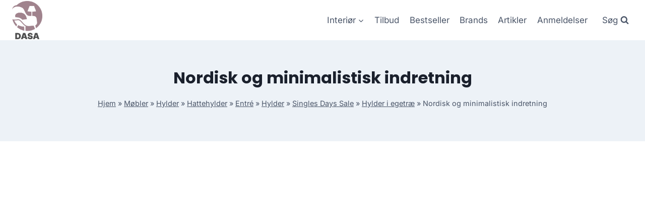

--- FILE ---
content_type: text/html; charset=UTF-8
request_url: https://dasa.dk/produkt-kategori/moebler/hylder/hattehylder-hylder/entre-hattehylder-hylder-hylder-moebler-3/hylder-entre-hattehylder-hylder-hylder-moebler-3/singles-days-sale-hylder-entre-hattehylder-hylder-hylder-moebler-3/hylder-i-egetrae-singles-days-sale-hylder-entre-hattehylder-hylder-hylder-moebler-3/nordisk-og-minimalistisk-indretning-hylder-i-egetrae-singles-days-sale-hylder-entre-hattehylder-hylder-hylder-moebler-3/
body_size: 12547
content:
<!doctype html>
<html lang="da-DK" prefix="og: https://ogp.me/ns#" class="no-js" itemtype="https://schema.org/Blog" itemscope>
<head>
	<meta charset="UTF-8">
	<meta name="viewport" content="width=device-width, initial-scale=1, minimum-scale=1">
		
	
<!-- Search Engine Optimization by Rank Math - https://rankmath.com/ -->
<title>Nordisk og minimalistisk indretning &#045; DASA Møbel tilbud online</title>
<meta name="robots" content="follow, index, max-snippet:-1, max-video-preview:-1, max-image-preview:large"/>
<link rel="canonical" href="https://dasa.dk/produkt-kategori/moebler/hylder/hattehylder-hylder/entre-hattehylder-hylder-hylder-moebler-3/hylder-entre-hattehylder-hylder-hylder-moebler-3/singles-days-sale-hylder-entre-hattehylder-hylder-hylder-moebler-3/hylder-i-egetrae-singles-days-sale-hylder-entre-hattehylder-hylder-hylder-moebler-3/nordisk-og-minimalistisk-indretning-hylder-i-egetrae-singles-days-sale-hylder-entre-hattehylder-hylder-hylder-moebler-3/" />
<meta property="og:locale" content="da_DK" />
<meta property="og:type" content="article" />
<meta property="og:title" content="Nordisk og minimalistisk indretning &#045; DASA Møbel tilbud online" />
<meta property="og:url" content="https://dasa.dk/produkt-kategori/moebler/hylder/hattehylder-hylder/entre-hattehylder-hylder-hylder-moebler-3/hylder-entre-hattehylder-hylder-hylder-moebler-3/singles-days-sale-hylder-entre-hattehylder-hylder-hylder-moebler-3/hylder-i-egetrae-singles-days-sale-hylder-entre-hattehylder-hylder-hylder-moebler-3/nordisk-og-minimalistisk-indretning-hylder-i-egetrae-singles-days-sale-hylder-entre-hattehylder-hylder-hylder-moebler-3/" />
<meta property="og:site_name" content="legetur.dk" />
<meta name="twitter:card" content="summary_large_image" />
<meta name="twitter:title" content="Nordisk og minimalistisk indretning &#045; DASA Møbel tilbud online" />
<meta name="twitter:label1" content="Products" />
<meta name="twitter:data1" content="1" />
<script type="application/ld+json" class="rank-math-schema">{"@context":"https://schema.org","@graph":[{"@type":"Organization","@id":"https://dasa.dk/#organization","name":"legetur.dk"},{"@type":"WebSite","@id":"https://dasa.dk/#website","url":"https://dasa.dk","name":"legetur.dk","publisher":{"@id":"https://dasa.dk/#organization"},"inLanguage":"da-DK"},{"@type":"BreadcrumbList","@id":"https://dasa.dk/produkt-kategori/moebler/hylder/hattehylder-hylder/entre-hattehylder-hylder-hylder-moebler-3/hylder-entre-hattehylder-hylder-hylder-moebler-3/singles-days-sale-hylder-entre-hattehylder-hylder-hylder-moebler-3/hylder-i-egetrae-singles-days-sale-hylder-entre-hattehylder-hylder-hylder-moebler-3/nordisk-og-minimalistisk-indretning-hylder-i-egetrae-singles-days-sale-hylder-entre-hattehylder-hylder-hylder-moebler-3/#breadcrumb","itemListElement":[{"@type":"ListItem","position":"1","item":{"@id":"https://dasa.dk","name":"Hjem"}},{"@type":"ListItem","position":"2","item":{"@id":"https://dasa.dk/produkt-kategori/moebler/","name":"M\u00f8bler"}},{"@type":"ListItem","position":"3","item":{"@id":"https://dasa.dk/produkt-kategori/moebler/hylder/","name":"Hylder"}},{"@type":"ListItem","position":"4","item":{"@id":"https://dasa.dk/produkt-kategori/moebler/hylder/hattehylder-hylder/","name":"Hattehylder"}},{"@type":"ListItem","position":"5","item":{"@id":"https://dasa.dk/produkt-kategori/moebler/hylder/hattehylder-hylder/entre-hattehylder-hylder-hylder-moebler-3/","name":"Entr\u00e9"}},{"@type":"ListItem","position":"6","item":{"@id":"https://dasa.dk/produkt-kategori/moebler/hylder/hattehylder-hylder/entre-hattehylder-hylder-hylder-moebler-3/hylder-entre-hattehylder-hylder-hylder-moebler-3/","name":"Hylder"}},{"@type":"ListItem","position":"7","item":{"@id":"https://dasa.dk/produkt-kategori/moebler/hylder/hattehylder-hylder/entre-hattehylder-hylder-hylder-moebler-3/hylder-entre-hattehylder-hylder-hylder-moebler-3/singles-days-sale-hylder-entre-hattehylder-hylder-hylder-moebler-3/","name":"Singles Days Sale"}},{"@type":"ListItem","position":"8","item":{"@id":"https://dasa.dk/produkt-kategori/moebler/hylder/hattehylder-hylder/entre-hattehylder-hylder-hylder-moebler-3/hylder-entre-hattehylder-hylder-hylder-moebler-3/singles-days-sale-hylder-entre-hattehylder-hylder-hylder-moebler-3/hylder-i-egetrae-singles-days-sale-hylder-entre-hattehylder-hylder-hylder-moebler-3/","name":"Hylder i egetr\u00e6"}},{"@type":"ListItem","position":"9","item":{"@id":"https://dasa.dk/produkt-kategori/moebler/hylder/hattehylder-hylder/entre-hattehylder-hylder-hylder-moebler-3/hylder-entre-hattehylder-hylder-hylder-moebler-3/singles-days-sale-hylder-entre-hattehylder-hylder-hylder-moebler-3/hylder-i-egetrae-singles-days-sale-hylder-entre-hattehylder-hylder-hylder-moebler-3/nordisk-og-minimalistisk-indretning-hylder-i-egetrae-singles-days-sale-hylder-entre-hattehylder-hylder-hylder-moebler-3/","name":"Nordisk og minimalistisk indretning"}}]},{"@type":"CollectionPage","@id":"https://dasa.dk/produkt-kategori/moebler/hylder/hattehylder-hylder/entre-hattehylder-hylder-hylder-moebler-3/hylder-entre-hattehylder-hylder-hylder-moebler-3/singles-days-sale-hylder-entre-hattehylder-hylder-hylder-moebler-3/hylder-i-egetrae-singles-days-sale-hylder-entre-hattehylder-hylder-hylder-moebler-3/nordisk-og-minimalistisk-indretning-hylder-i-egetrae-singles-days-sale-hylder-entre-hattehylder-hylder-hylder-moebler-3/#webpage","url":"https://dasa.dk/produkt-kategori/moebler/hylder/hattehylder-hylder/entre-hattehylder-hylder-hylder-moebler-3/hylder-entre-hattehylder-hylder-hylder-moebler-3/singles-days-sale-hylder-entre-hattehylder-hylder-hylder-moebler-3/hylder-i-egetrae-singles-days-sale-hylder-entre-hattehylder-hylder-hylder-moebler-3/nordisk-og-minimalistisk-indretning-hylder-i-egetrae-singles-days-sale-hylder-entre-hattehylder-hylder-hylder-moebler-3/","name":"Nordisk og minimalistisk indretning &#045; DASA M\u00f8bel tilbud online","isPartOf":{"@id":"https://dasa.dk/#website"},"inLanguage":"da-DK","breadcrumb":{"@id":"https://dasa.dk/produkt-kategori/moebler/hylder/hattehylder-hylder/entre-hattehylder-hylder-hylder-moebler-3/hylder-entre-hattehylder-hylder-hylder-moebler-3/singles-days-sale-hylder-entre-hattehylder-hylder-hylder-moebler-3/hylder-i-egetrae-singles-days-sale-hylder-entre-hattehylder-hylder-hylder-moebler-3/nordisk-og-minimalistisk-indretning-hylder-i-egetrae-singles-days-sale-hylder-entre-hattehylder-hylder-hylder-moebler-3/#breadcrumb"}}]}</script>
<!-- /Rank Math WordPress SEO plugin -->

<link rel='dns-prefetch' href='//www.googletagmanager.com' />
<link rel='dns-prefetch' href='//pagead2.googlesyndication.com' />
<link rel="alternate" type="application/rss+xml" title="DASA Møbel tilbud online &raquo; Feed" href="https://dasa.dk/feed/" />
<link rel="alternate" type="application/rss+xml" title="DASA Møbel tilbud online &raquo;-kommentar-feed" href="https://dasa.dk/comments/feed/" />
			
			<link rel="alternate" type="application/rss+xml" title="DASA Møbel tilbud online &raquo; Nordisk og minimalistisk indretning Category Feed" href="https://dasa.dk/produkt-kategori/moebler/hylder/hattehylder-hylder/entre-hattehylder-hylder-hylder-moebler-3/hylder-entre-hattehylder-hylder-hylder-moebler-3/singles-days-sale-hylder-entre-hattehylder-hylder-hylder-moebler-3/hylder-i-egetrae-singles-days-sale-hylder-entre-hattehylder-hylder-hylder-moebler-3/nordisk-og-minimalistisk-indretning-hylder-i-egetrae-singles-days-sale-hylder-entre-hattehylder-hylder-hylder-moebler-3/feed/" />

<link data-optimized="2" rel="stylesheet" href="https://dasa.dk/wp-content/litespeed/css/6f47c0432c99ba35f819c25905aaed51.css?ver=dc4a5" />














<script src="https://dasa.dk/wp-includes/js/jquery/jquery.min.js?ver=3.7.1" id="jquery-core-js"></script>


<!-- Google tag (gtag.js) snippet added by Site Kit -->

<!-- Google Analytics-snippet tilføjet af Site Kit -->
<script src="https://www.googletagmanager.com/gtag/js?id=GT-PBKL8FB7" id="google_gtagjs-js" async></script>
<script id="google_gtagjs-js-after">
window.dataLayer = window.dataLayer || [];function gtag(){dataLayer.push(arguments);}
gtag("set","linker",{"domains":["dasa.dk"]});
gtag("js", new Date());
gtag("set", "developer_id.dZTNiMT", true);
gtag("config", "GT-PBKL8FB7");
 window._googlesitekit = window._googlesitekit || {}; window._googlesitekit.throttledEvents = []; window._googlesitekit.gtagEvent = (name, data) => { var key = JSON.stringify( { name, data } ); if ( !! window._googlesitekit.throttledEvents[ key ] ) { return; } window._googlesitekit.throttledEvents[ key ] = true; setTimeout( () => { delete window._googlesitekit.throttledEvents[ key ]; }, 5 ); gtag( "event", name, { ...data, event_source: "site-kit" } ); }
</script>

<!-- End Google tag (gtag.js) snippet added by Site Kit -->
<link rel="https://api.w.org/" href="https://dasa.dk/wp-json/" /><link rel="alternate" title="JSON" type="application/json" href="https://dasa.dk/wp-json/wp/v2/product_cat/6873" /><link rel="EditURI" type="application/rsd+xml" title="RSD" href="https://dasa.dk/xmlrpc.php?rsd" />
<meta name="generator" content="WordPress 6.7.4" />
<meta name="generator" content="Site Kit by Google 1.142.0" /><link rel="preload" id="kadence-header-preload" href="https://dasa.dk/wp-content/themes/kadence/assets/css/header.min.css?ver=1.1.40" as="style">
<link rel="preload" id="kadence-content-preload" href="https://dasa.dk/wp-content/themes/kadence/assets/css/content.min.css?ver=1.1.40" as="style">
<link rel="preload" id="kadence-sidebar-preload" href="https://dasa.dk/wp-content/themes/kadence/assets/css/sidebar.min.css?ver=1.1.40" as="style">
<link rel="preload" id="kadence-footer-preload" href="https://dasa.dk/wp-content/themes/kadence/assets/css/footer.min.css?ver=1.1.40" as="style">
	<noscript><style>.woocommerce-product-gallery{ opacity: 1 !important; }</style></noscript>
	
<!-- Google AdSense meta tags added by Site Kit -->
<meta name="google-adsense-platform-account" content="ca-host-pub-2644536267352236">
<meta name="google-adsense-platform-domain" content="sitekit.withgoogle.com">
<!-- End Google AdSense meta tags added by Site Kit -->

<!-- Google AdSense-snippet tilføjet af Site Kit -->
<script async src="https://pagead2.googlesyndication.com/pagead/js/adsbygoogle.js?client=ca-pub-5018959681343018&amp;host=ca-host-pub-2644536267352236" crossorigin="anonymous"></script>

<!-- End Google AdSense snippet added by Site Kit -->
<link rel="preload" href="https://dasa.dk/wp-content/fonts/inter/UcC73FwrK3iLTeHuS_nVMrMxCp50SjIa1ZL7.woff2" as="font" type="font/woff2" crossorigin><link rel="preload" href="https://dasa.dk/wp-content/fonts/poppins/pxiByp8kv8JHgFVrLCz7Z1xlFQ.woff2" as="font" type="font/woff2" crossorigin>
<link rel="icon" href="https://dasa.dk/wp-content/uploads/2023/06/cropped-dasa-moebel-tilbud-billigt-online-koeb-moebler-rabat-1-32x32.png" sizes="32x32" />
<link rel="icon" href="https://dasa.dk/wp-content/uploads/2023/06/cropped-dasa-moebel-tilbud-billigt-online-koeb-moebler-rabat-1-192x192.png" sizes="192x192" />
<link rel="apple-touch-icon" href="https://dasa.dk/wp-content/uploads/2023/06/cropped-dasa-moebel-tilbud-billigt-online-koeb-moebler-rabat-1-180x180.png" />
<meta name="msapplication-TileImage" content="https://dasa.dk/wp-content/uploads/2023/06/cropped-dasa-moebel-tilbud-billigt-online-koeb-moebler-rabat-1-270x270.png" />
		
		</head>

<body class="archive tax-product_cat term-nordisk-og-minimalistisk-indretning-hylder-i-egetrae-singles-days-sale-hylder-entre-hattehylder-hylder-hylder-moebler-3 term-6873 wp-custom-logo wp-embed-responsive theme-kadence woocommerce woocommerce-page woocommerce-no-js hfeed footer-on-bottom hide-focus-outline link-style-standard has-sidebar content-title-style-above content-width-normal content-style-unboxed content-vertical-padding-show non-transparent-header mobile-non-transparent-header tax-woo-product">
<div id="wrapper" class="site wp-site-blocks">
			<a class="skip-link screen-reader-text scroll-ignore" href="#main">Skip to content</a>
		
<header id="masthead" class="site-header" role="banner" itemtype="https://schema.org/WPHeader" itemscope>
	<div id="main-header" class="site-header-wrap">
		<div class="site-header-inner-wrap">
			<div class="site-header-upper-wrap">
				<div class="site-header-upper-inner-wrap">
					<div class="site-main-header-wrap site-header-row-container site-header-focus-item site-header-row-layout-standard kadence-sticky-header" data-section="kadence_customizer_header_main" data-reveal-scroll-up="false" data-shrink="true" data-shrink-height="60">
	<div class="site-header-row-container-inner">
				<div class="site-container">
			<div class="site-main-header-inner-wrap site-header-row site-header-row-has-sides site-header-row-no-center">
									<div class="site-header-main-section-left site-header-section site-header-section-left">
						<div class="site-header-item site-header-focus-item" data-section="title_tagline">
	<div class="site-branding branding-layout-standard site-brand-logo-only"><a class="brand has-logo-image" href="https://dasa.dk/" rel="home" aria-label="DASA Møbel tilbud online"><img width="1420" height="1811" src="https://dasa.dk/wp-content/uploads/2023/06/dasa-moebel-tilbud-billigt-online-koeb-moebler-rabat-1.png" class="custom-logo" alt="dasa møbel tilbud billigt online køb møbler rabat (1)" decoding="async" fetchpriority="high" srcset="https://dasa.dk/wp-content/uploads/2023/06/dasa-moebel-tilbud-billigt-online-koeb-moebler-rabat-1.png 1420w, https://dasa.dk/wp-content/uploads/2023/06/dasa-moebel-tilbud-billigt-online-koeb-moebler-rabat-1-235x300.png 235w, https://dasa.dk/wp-content/uploads/2023/06/dasa-moebel-tilbud-billigt-online-koeb-moebler-rabat-1-803x1024.png 803w, https://dasa.dk/wp-content/uploads/2023/06/dasa-moebel-tilbud-billigt-online-koeb-moebler-rabat-1-768x979.png 768w, https://dasa.dk/wp-content/uploads/2023/06/dasa-moebel-tilbud-billigt-online-koeb-moebler-rabat-1-1204x1536.png 1204w, https://dasa.dk/wp-content/uploads/2023/06/dasa-moebel-tilbud-billigt-online-koeb-moebler-rabat-1-600x765.png 600w" sizes="(max-width: 1420px) 100vw, 1420px" /></a></div></div><!-- data-section="title_tagline" -->
					</div>
																	<div class="site-header-main-section-right site-header-section site-header-section-right">
						<div class="site-header-item site-header-focus-item site-header-item-main-navigation header-navigation-layout-stretch-false header-navigation-layout-fill-stretch-false" data-section="kadence_customizer_primary_navigation">
		<nav id="site-navigation" class="main-navigation header-navigation nav--toggle-sub header-navigation-style-underline header-navigation-dropdown-animation-none" role="navigation" aria-label="Primary Navigation">
				<div class="primary-menu-container header-menu-container">
			<ul id="primary-menu" class="menu"><li id="menu-item-4739" class="menu-item menu-item-type-custom menu-item-object-custom menu-item-has-children menu-item-4739"><a href="https://dasa.dk/produkt-kategori/interioer/"><span class="nav-drop-title-wrap">Interiør<span class="dropdown-nav-toggle"><span class="kadence-svg-iconset svg-baseline"><svg aria-hidden="true" class="kadence-svg-icon kadence-arrow-down-svg" fill="currentColor" version="1.1" xmlns="http://www.w3.org/2000/svg" width="24" height="24" viewBox="0 0 24 24"><title>Expand</title><path d="M5.293 9.707l6 6c0.391 0.391 1.024 0.391 1.414 0l6-6c0.391-0.391 0.391-1.024 0-1.414s-1.024-0.391-1.414 0l-5.293 5.293-5.293-5.293c-0.391-0.391-1.024-0.391-1.414 0s-0.391 1.024 0 1.414z"></path>
				</svg></span></span></span></a>
<ul class="sub-menu">
	<li id="menu-item-4738" class="menu-item menu-item-type-custom menu-item-object-custom menu-item-4738"><a href="https://dasa.dk/produkt-kategori/moebler/">Møbler</a></li>
	<li id="menu-item-4740" class="menu-item menu-item-type-custom menu-item-object-custom menu-item-4740"><a href="https://dasa.dk/produkt-kategori/moebler/borde/">Borde</a></li>
	<li id="menu-item-4743" class="menu-item menu-item-type-custom menu-item-object-custom menu-item-4743"><a href="https://dasa.dk/produkt-kategori/moebler/sofaer/">Sofaer</a></li>
	<li id="menu-item-4741" class="menu-item menu-item-type-custom menu-item-object-custom menu-item-4741"><a href="https://dasa.dk/produkt-kategori/moebler/stole/">Stole</a></li>
	<li id="menu-item-4742" class="menu-item menu-item-type-custom menu-item-object-custom menu-item-4742"><a href="https://dasa.dk/produkt-kategori/interioer/belysning/lamper-belysning/">Lamper</a></li>
	<li id="menu-item-4744" class="menu-item menu-item-type-custom menu-item-object-custom menu-item-4744"><a href="https://dasa.dk/produkt-kategori/interioer/plaids/gulvtaepper-og-sengetaepper-mm/gulvtaepper-gulvtaepper-og-sengetaepper-mm/">Gulvtæpper</a></li>
	<li id="menu-item-1240" class="menu-item menu-item-type-post_type menu-item-object-page menu-item-1240"><a href="https://dasa.dk/shop/">Alle</a></li>
</ul>
</li>
<li id="menu-item-1269" class="menu-item menu-item-type-post_type menu-item-object-page menu-item-1269"><a href="https://dasa.dk/tilbud/">Tilbud</a></li>
<li id="menu-item-1378" class="menu-item menu-item-type-post_type menu-item-object-page menu-item-1378"><a href="https://dasa.dk/bestseller/">Bestseller</a></li>
<li id="menu-item-1279" class="menu-item menu-item-type-post_type menu-item-object-page menu-item-1279"><a href="https://dasa.dk/brands/">Brands</a></li>
<li id="menu-item-1239" class="menu-item menu-item-type-post_type menu-item-object-page menu-item-1239"><a href="https://dasa.dk/artikler/">Artikler</a></li>
<li id="menu-item-1287" class="menu-item menu-item-type-post_type menu-item-object-page menu-item-1287"><a href="https://dasa.dk/anmeldelser/">Anmeldelser</a></li>
</ul>		</div>
	</nav><!-- #site-navigation -->
	</div><!-- data-section="primary_navigation" -->
<div class="site-header-item site-header-focus-item" data-section="kadence_customizer_header_search">
		<div class="search-toggle-open-container">
						<button class="search-toggle-open drawer-toggle search-toggle-style-default" aria-label="View Search Form" data-toggle-target="#search-drawer" data-toggle-body-class="showing-popup-drawer-from-full" aria-expanded="false" data-set-focus="#search-drawer .search-field"
					>
							<span class="search-toggle-label vs-lg-true vs-md-true vs-sm-false">Søg</span>
							<span class="search-toggle-icon"><span class="kadence-svg-iconset"><svg aria-hidden="true" class="kadence-svg-icon kadence-search-svg" fill="currentColor" version="1.1" xmlns="http://www.w3.org/2000/svg" width="26" height="28" viewBox="0 0 26 28"><title>Search</title><path d="M18 13c0-3.859-3.141-7-7-7s-7 3.141-7 7 3.141 7 7 7 7-3.141 7-7zM26 26c0 1.094-0.906 2-2 2-0.531 0-1.047-0.219-1.406-0.594l-5.359-5.344c-1.828 1.266-4.016 1.937-6.234 1.937-6.078 0-11-4.922-11-11s4.922-11 11-11 11 4.922 11 11c0 2.219-0.672 4.406-1.937 6.234l5.359 5.359c0.359 0.359 0.578 0.875 0.578 1.406z"></path>
				</svg></span></span>
		</button>
	</div>
	</div><!-- data-section="header_search" -->
					</div>
							</div>
		</div>
	</div>
</div>
				</div>
			</div>
					</div>
	</div>
	
<div id="mobile-header" class="site-mobile-header-wrap">
	<div class="site-header-inner-wrap">
		<div class="site-header-upper-wrap">
			<div class="site-header-upper-inner-wrap">
			<div class="site-main-header-wrap site-header-focus-item site-header-row-layout-standard site-header-row-tablet-layout-default site-header-row-mobile-layout-default  kadence-sticky-header" data-shrink="true" data-reveal-scroll-up="false" data-shrink-height="60">
	<div class="site-header-row-container-inner">
		<div class="site-container">
			<div class="site-main-header-inner-wrap site-header-row site-header-row-has-sides site-header-row-no-center">
									<div class="site-header-main-section-left site-header-section site-header-section-left">
						<div class="site-header-item site-header-focus-item" data-section="title_tagline">
	<div class="site-branding mobile-site-branding branding-layout-standard branding-tablet-layout-inherit site-brand-logo-only branding-mobile-layout-inherit"><a class="brand has-logo-image" href="https://dasa.dk/" rel="home" aria-label="DASA Møbel tilbud online"><img width="1420" height="1811" src="https://dasa.dk/wp-content/uploads/2023/06/dasa-moebel-tilbud-billigt-online-koeb-moebler-rabat-1.png" class="custom-logo" alt="dasa møbel tilbud billigt online køb møbler rabat (1)" decoding="async" srcset="https://dasa.dk/wp-content/uploads/2023/06/dasa-moebel-tilbud-billigt-online-koeb-moebler-rabat-1.png 1420w, https://dasa.dk/wp-content/uploads/2023/06/dasa-moebel-tilbud-billigt-online-koeb-moebler-rabat-1-235x300.png 235w, https://dasa.dk/wp-content/uploads/2023/06/dasa-moebel-tilbud-billigt-online-koeb-moebler-rabat-1-803x1024.png 803w, https://dasa.dk/wp-content/uploads/2023/06/dasa-moebel-tilbud-billigt-online-koeb-moebler-rabat-1-768x979.png 768w, https://dasa.dk/wp-content/uploads/2023/06/dasa-moebel-tilbud-billigt-online-koeb-moebler-rabat-1-1204x1536.png 1204w, https://dasa.dk/wp-content/uploads/2023/06/dasa-moebel-tilbud-billigt-online-koeb-moebler-rabat-1-600x765.png 600w" sizes="(max-width: 1420px) 100vw, 1420px" /></a></div></div><!-- data-section="title_tagline" -->
					</div>
																	<div class="site-header-main-section-right site-header-section site-header-section-right">
						<div class="site-header-item site-header-focus-item site-header-item-navgation-popup-toggle" data-section="kadence_customizer_mobile_trigger">
		<div class="mobile-toggle-open-container">
						<button id="mobile-toggle" class="menu-toggle-open drawer-toggle menu-toggle-style-default" aria-label="Open menu" data-toggle-target="#mobile-drawer" data-toggle-body-class="showing-popup-drawer-from-right" aria-expanded="false" data-set-focus=".menu-toggle-close"
					>
						<span class="menu-toggle-icon"><span class="kadence-svg-iconset"><svg aria-hidden="true" class="kadence-svg-icon kadence-menu-svg" fill="currentColor" version="1.1" xmlns="http://www.w3.org/2000/svg" width="24" height="24" viewBox="0 0 24 24"><title>Toggle Menu</title><path d="M3 13h18c0.552 0 1-0.448 1-1s-0.448-1-1-1h-18c-0.552 0-1 0.448-1 1s0.448 1 1 1zM3 7h18c0.552 0 1-0.448 1-1s-0.448-1-1-1h-18c-0.552 0-1 0.448-1 1s0.448 1 1 1zM3 19h18c0.552 0 1-0.448 1-1s-0.448-1-1-1h-18c-0.552 0-1 0.448-1 1s0.448 1 1 1z"></path>
				</svg></span></span>
		</button>
	</div>
	</div><!-- data-section="mobile_trigger" -->
					</div>
							</div>
		</div>
	</div>
</div>
			</div>
		</div>
			</div>
</div>
</header><!-- #masthead -->

	<div id="inner-wrap" class="wrap hfeed kt-clear">
		
<section role="banner" class="entry-hero product-archive-hero-section entry-hero-layout-standard">
	<div class="entry-hero-container-inner">
		<div class="hero-section-overlay"></div>
		<div class="hero-container site-container">
			<header class="entry-header product-archive-title title-align-inherit title-tablet-align-inherit title-mobile-align-inherit">
				<h1 class="page-title archive-title">Nordisk og minimalistisk indretning</h1><div class="kadence-breadcrumbs rankmath-bc-wrap"><nav aria-label="breadcrumbs" class="rank-math-breadcrumb"><p><a href="https://dasa.dk">Hjem</a><span class="separator"> &raquo; </span><a href="https://dasa.dk/produkt-kategori/moebler/">Møbler</a><span class="separator"> &raquo; </span><a href="https://dasa.dk/produkt-kategori/moebler/hylder/">Hylder</a><span class="separator"> &raquo; </span><a href="https://dasa.dk/produkt-kategori/moebler/hylder/hattehylder-hylder/">Hattehylder</a><span class="separator"> &raquo; </span><a href="https://dasa.dk/produkt-kategori/moebler/hylder/hattehylder-hylder/entre-hattehylder-hylder-hylder-moebler-3/">Entré</a><span class="separator"> &raquo; </span><a href="https://dasa.dk/produkt-kategori/moebler/hylder/hattehylder-hylder/entre-hattehylder-hylder-hylder-moebler-3/hylder-entre-hattehylder-hylder-hylder-moebler-3/">Hylder</a><span class="separator"> &raquo; </span><a href="https://dasa.dk/produkt-kategori/moebler/hylder/hattehylder-hylder/entre-hattehylder-hylder-hylder-moebler-3/hylder-entre-hattehylder-hylder-hylder-moebler-3/singles-days-sale-hylder-entre-hattehylder-hylder-hylder-moebler-3/">Singles Days Sale</a><span class="separator"> &raquo; </span><a href="https://dasa.dk/produkt-kategori/moebler/hylder/hattehylder-hylder/entre-hattehylder-hylder-hylder-moebler-3/hylder-entre-hattehylder-hylder-hylder-moebler-3/singles-days-sale-hylder-entre-hattehylder-hylder-hylder-moebler-3/hylder-i-egetrae-singles-days-sale-hylder-entre-hattehylder-hylder-hylder-moebler-3/">Hylder i egetræ</a><span class="separator"> &raquo; </span><span class="last">Nordisk og minimalistisk indretning</span></p></nav></div>			</header><!-- .entry-header -->
		</div>
	</div>
</section><!-- .entry-hero -->
<div id="primary" class="content-area"><div class="content-container site-container"><main id="main" class="site-main" role="main"><header class="woocommerce-products-header">
	
	</header>
<div class="woocommerce-notices-wrapper"></div><div class="kadence-shop-top-row"><div class="kadence-shop-top-item kadence-woo-results-count"><p class="woocommerce-result-count">
	Showing the single result</p>
</div><div class="kadence-shop-top-item kadence-woo-ordering"><form class="woocommerce-ordering" method="get">
	<select name="orderby" class="orderby" aria-label="Shop order">
					<option value="popularity" >Sort by popularity</option>
					<option value="rating" >Sort by average rating</option>
					<option value="date" >Sort by latest</option>
					<option value="price" >Sort by price: low to high</option>
					<option value="price-desc" >Sort by price: high to low</option>
					<option value="random_list"  selected='selected'>Udvalgte</option>
			</select>
	<input type="hidden" name="paged" value="1" />
	</form>
</div><div class="kadence-shop-top-item kadence-woo-toggle"><div class="kadence-product-toggle-container kadence-product-toggle-outer"><button title="Grid View" class="kadence-toggle-shop-layout kadence-toggle-grid toggle-active" data-archive-toggle="grid"><span class="kadence-svg-iconset"><svg class="kadence-svg-icon kadence-grid-svg" fill="currentColor" version="1.1" xmlns="http://www.w3.org/2000/svg" width="28" height="28" viewBox="0 0 28 28"><title>Grid</title><path d="M8 19.5v3c0 0.828-0.672 1.5-1.5 1.5h-5c-0.828 0-1.5-0.672-1.5-1.5v-3c0-0.828 0.672-1.5 1.5-1.5h5c0.828 0 1.5 0.672 1.5 1.5zM8 11.5v3c0 0.828-0.672 1.5-1.5 1.5h-5c-0.828 0-1.5-0.672-1.5-1.5v-3c0-0.828 0.672-1.5 1.5-1.5h5c0.828 0 1.5 0.672 1.5 1.5zM18 19.5v3c0 0.828-0.672 1.5-1.5 1.5h-5c-0.828 0-1.5-0.672-1.5-1.5v-3c0-0.828 0.672-1.5 1.5-1.5h5c0.828 0 1.5 0.672 1.5 1.5zM8 3.5v3c0 0.828-0.672 1.5-1.5 1.5h-5c-0.828 0-1.5-0.672-1.5-1.5v-3c0-0.828 0.672-1.5 1.5-1.5h5c0.828 0 1.5 0.672 1.5 1.5zM18 11.5v3c0 0.828-0.672 1.5-1.5 1.5h-5c-0.828 0-1.5-0.672-1.5-1.5v-3c0-0.828 0.672-1.5 1.5-1.5h5c0.828 0 1.5 0.672 1.5 1.5zM28 19.5v3c0 0.828-0.672 1.5-1.5 1.5h-5c-0.828 0-1.5-0.672-1.5-1.5v-3c0-0.828 0.672-1.5 1.5-1.5h5c0.828 0 1.5 0.672 1.5 1.5zM18 3.5v3c0 0.828-0.672 1.5-1.5 1.5h-5c-0.828 0-1.5-0.672-1.5-1.5v-3c0-0.828 0.672-1.5 1.5-1.5h5c0.828 0 1.5 0.672 1.5 1.5zM28 11.5v3c0 0.828-0.672 1.5-1.5 1.5h-5c-0.828 0-1.5-0.672-1.5-1.5v-3c0-0.828 0.672-1.5 1.5-1.5h5c0.828 0 1.5 0.672 1.5 1.5zM28 3.5v3c0 0.828-0.672 1.5-1.5 1.5h-5c-0.828 0-1.5-0.672-1.5-1.5v-3c0-0.828 0.672-1.5 1.5-1.5h5c0.828 0 1.5 0.672 1.5 1.5z"></path>
				</svg></span></button><button title="List View" class="kadence-toggle-shop-layout kadence-toggle-list" data-archive-toggle="list"><span class="kadence-svg-iconset"><svg class="kadence-svg-icon kadence-list-svg" fill="currentColor" version="1.1" xmlns="http://www.w3.org/2000/svg" width="16" height="16" viewBox="0 0 16 16"><title>List</title><path d="M1 3h14v3h-14zM1 7h14v3h-14zM1 11h14v3h-14z"></path>
				</svg></span></button></div></div></div><ul class="products content-wrap product-archive grid-cols grid-sm-col-2 grid-lg-col-3 woo-archive-action-visible woo-archive-btn-button woo-archive-loop align-buttons-bottom  woo-archive-image-hover-none"><li class="entry content-bg loop-entry product type-product post-2921 status-publish first instock product_cat-entre-hattehylder-hylder product_cat-hattehylder-hylder product_cat-hylder-entre-hattehylder-hylder-hylder product_cat-hylder product_cat-hylder-i-egetrae-singles-days-sale-hylder-entre-hattehylder-hylder-hylder-moebler-2 product_cat-januar product_cat-moebler product_cat-moebler-nordisk-og-minimalistisk-indretning-hylder-i-egetrae-singles-days-sale-hylder-entre-hattehylder-hylder-hylder-moebler-4 product_cat-nordisk-og-minimalistisk-indretning-hylder-i-egetrae-singles-days-sale-hylder-entre-hattehylder-hylder-hylder-moebler-3 product_cat-singles-days-sale-hylder-entre-hattehylder-hylder-hylder-moebler product_tag-entre product_tag-hattehylder product_tag-hylder product_tag-hylder-i-egetrae product_tag-januar-bb product_tag-moebler product_tag-nordisk-og-minimalistisk-indretning product_tag-singles-days-sale has-post-thumbnail sale product-type-external">
	<a href="https://dasa.dk/produkt/rowico-confetti-hattehylde-metal-hvidpigmenteret-eg/" class="woocommerce-loop-image-link woocommerce-LoopProduct-link woocommerce-loop-product__link">
	<span class="onsale">Sale!</span>
	<img width="300" height="300" src="https://dasa.dk/wp-content/uploads/2023/06/Koeb-ROWICO-Confetti-hattehylde-metalhvidpigmenteret-eg-online-billigt-tilbud-rabat-moebler-300x300.jpg" class="attachment-woocommerce_thumbnail size-woocommerce_thumbnail" alt="Køb ROWICO Confetti hattehylde - metal/hvidpigmenteret eg online billigt tilbud rabat møbler" decoding="async" srcset="https://dasa.dk/wp-content/uploads/2023/06/Koeb-ROWICO-Confetti-hattehylde-metalhvidpigmenteret-eg-online-billigt-tilbud-rabat-moebler-300x300.jpg 300w, https://dasa.dk/wp-content/uploads/2023/06/Koeb-ROWICO-Confetti-hattehylde-metalhvidpigmenteret-eg-online-billigt-tilbud-rabat-moebler-150x150.jpg 150w, https://dasa.dk/wp-content/uploads/2023/06/Koeb-ROWICO-Confetti-hattehylde-metalhvidpigmenteret-eg-online-billigt-tilbud-rabat-moebler-100x100.jpg 100w" sizes="(max-width: 300px) 100vw, 300px" /></a><div class="product-details content-bg entry-content-wrap"><h2 class="woocommerce-loop-product__title"><a href="https://dasa.dk/produkt/rowico-confetti-hattehylde-metal-hvidpigmenteret-eg/" class="woocommerce-LoopProduct-link-title woocommerce-loop-product__title_ink">ROWICO Confetti hattehylde &#8211; metal/hvidpigmenteret eg</a></h2>
	<span class="price"><del aria-hidden="true"><span class="woocommerce-Price-amount amount"><bdi>1,395.00&nbsp;<span class="woocommerce-Price-currencySymbol">kr.</span></bdi></span></del> <ins><span class="woocommerce-Price-amount amount"><bdi>1,186.00&nbsp;<span class="woocommerce-Price-currencySymbol">kr.</span></bdi></span></ins></span>
<div class="product-excerpt"><p>Her vil vi gerne vise dig en flot og elegant Confetti hattehylde. Hattehylden er fremstillet i metal og hvidpigmenteret egetræ, og har nogle fine sorte knager. En praktisk og super smart hattehylde i nordisk design til din skønne bolig.Â Â Denne hattehyld, ROWICO Confetti hattehylde &#8211; metal/hvidpigmenteret eg.</p>
</div><div class="product-action-wrap"><a href="https://dasa.dk/1434" data-quantity="1" class="button product_type_external" data-product_id="2921" data-product_sku="2662a23cdc69" aria-label="Køb her" aria-describedby="" rel="nofollow">Køb her<span class="kadence-svg-iconset svg-baseline"><svg class="kadence-svg-icon kadence-spinner-svg" fill="currentColor" version="1.1" xmlns="http://www.w3.org/2000/svg" width="16" height="16" viewBox="0 0 16 16"><title>Loading</title><path d="M16 6h-6l2.243-2.243c-1.133-1.133-2.64-1.757-4.243-1.757s-3.109 0.624-4.243 1.757c-1.133 1.133-1.757 2.64-1.757 4.243s0.624 3.109 1.757 4.243c1.133 1.133 2.64 1.757 4.243 1.757s3.109-0.624 4.243-1.757c0.095-0.095 0.185-0.192 0.273-0.292l1.505 1.317c-1.466 1.674-3.62 2.732-6.020 2.732-4.418 0-8-3.582-8-8s3.582-8 8-8c2.209 0 4.209 0.896 5.656 2.344l2.343-2.344v6z"></path>
				</svg></span><span class="kadence-svg-iconset svg-baseline"><svg class="kadence-svg-icon kadence-check-svg" fill="currentColor" version="1.1" xmlns="http://www.w3.org/2000/svg" width="16" height="16" viewBox="0 0 16 16"><title>Done</title><path d="M14 2.5l-8.5 8.5-3.5-3.5-1.5 1.5 5 5 10-10z"></path>
				</svg></span></a></div></div></li>
</ul>
</main>
<aside id="secondary" role="complementary" class="primary-sidebar widget-area sidebar-slug-sidebar-primary sidebar-link-style-normal">
	<div class="sidebar-inner-wrap">
		<section id="woocommerce_price_filter-2" class="widget woocommerce widget_price_filter"><h2 class="widget-title">Filtrer efter pris</h2>
<form method="get" action="https://dasa.dk/produkt-kategori/moebler/hylder/hattehylder-hylder/entre-hattehylder-hylder-hylder-moebler-3/hylder-entre-hattehylder-hylder-hylder-moebler-3/singles-days-sale-hylder-entre-hattehylder-hylder-hylder-moebler-3/hylder-i-egetrae-singles-days-sale-hylder-entre-hattehylder-hylder-hylder-moebler-3/nordisk-og-minimalistisk-indretning-hylder-i-egetrae-singles-days-sale-hylder-entre-hattehylder-hylder-hylder-moebler-3/">
	<div class="price_slider_wrapper">
		<div class="price_slider" style="display:none;"></div>
		<div class="price_slider_amount" data-step="10">
			<label class="screen-reader-text" for="min_price">Min price</label>
			<input type="text" id="min_price" name="min_price" value="1180" data-min="1180" placeholder="Min price" />
			<label class="screen-reader-text" for="max_price">Max price</label>
			<input type="text" id="max_price" name="max_price" value="1190" data-max="1190" placeholder="Max price" />
						<button type="submit" class="button">Filter</button>
			<div class="price_label" style="display:none;">
				Price: <span class="from"></span> &mdash; <span class="to"></span>
			</div>
						<div class="clear"></div>
		</div>
	</div>
</form>

</section><section id="woocommerce_product_search-2" class="widget woocommerce widget_product_search"><h2 class="widget-title">Find Produkt</h2><form role="search" method="get" class="woocommerce-product-search" action="https://dasa.dk/">
	<label class="screen-reader-text" for="woocommerce-product-search-field-0">Search for:</label>
	<input type="search" id="woocommerce-product-search-field-0" class="search-field" placeholder="Search products&hellip;" value="" name="s" />
	<button type="submit" value="Search" class="">Search</button>
	<input type="hidden" name="post_type" value="product" />
<div class="kadence-search-icon-wrap"><span class="kadence-svg-iconset"><svg aria-hidden="true" class="kadence-svg-icon kadence-search-svg" fill="currentColor" version="1.1" xmlns="http://www.w3.org/2000/svg" width="26" height="28" viewBox="0 0 26 28"><title>Search</title><path d="M18 13c0-3.859-3.141-7-7-7s-7 3.141-7 7 3.141 7 7 7 7-3.141 7-7zM26 26c0 1.094-0.906 2-2 2-0.531 0-1.047-0.219-1.406-0.594l-5.359-5.344c-1.828 1.266-4.016 1.937-6.234 1.937-6.078 0-11-4.922-11-11s4.922-11 11-11 11 4.922 11 11c0 2.219-0.672 4.406-1.937 6.234l5.359 5.359c0.359 0.359 0.578 0.875 0.578 1.406z"></path>
				</svg></span></div></form>
</section><section id="woocommerce_products-6" class="widget woocommerce widget_products"><h2 class="widget-title">Gode TIlbud:</h2><ul class="product_list_widget"><li>
	
	<a href="https://dasa.dk/produkt/laforma-betraek-til-blok-3-personers-sofa-sennepsgul-hoer/">
		<img width="300" height="300" src="https://dasa.dk/wp-content/uploads/2023/06/Koeb-LAFORMA-betraek-til-Blok-3-personers-sofa-sennepsgul-hoer-online-billigt-tilbud-rabat-moebler-300x300.jpg" class="attachment-woocommerce_thumbnail size-woocommerce_thumbnail" alt="Køb LAFORMA betræk til Blok 3-personers sofa - sennepsgul hør online billigt tilbud rabat møbler" decoding="async" loading="lazy" srcset="https://dasa.dk/wp-content/uploads/2023/06/Koeb-LAFORMA-betraek-til-Blok-3-personers-sofa-sennepsgul-hoer-online-billigt-tilbud-rabat-moebler-300x300.jpg 300w, https://dasa.dk/wp-content/uploads/2023/06/Koeb-LAFORMA-betraek-til-Blok-3-personers-sofa-sennepsgul-hoer-online-billigt-tilbud-rabat-moebler-1024x1024.jpg 1024w, https://dasa.dk/wp-content/uploads/2023/06/Koeb-LAFORMA-betraek-til-Blok-3-personers-sofa-sennepsgul-hoer-online-billigt-tilbud-rabat-moebler-150x150.jpg 150w, https://dasa.dk/wp-content/uploads/2023/06/Koeb-LAFORMA-betraek-til-Blok-3-personers-sofa-sennepsgul-hoer-online-billigt-tilbud-rabat-moebler-768x768.jpg 768w, https://dasa.dk/wp-content/uploads/2023/06/Koeb-LAFORMA-betraek-til-Blok-3-personers-sofa-sennepsgul-hoer-online-billigt-tilbud-rabat-moebler-600x600.jpg 600w, https://dasa.dk/wp-content/uploads/2023/06/Koeb-LAFORMA-betraek-til-Blok-3-personers-sofa-sennepsgul-hoer-online-billigt-tilbud-rabat-moebler-100x100.jpg 100w, https://dasa.dk/wp-content/uploads/2023/06/Koeb-LAFORMA-betraek-til-Blok-3-personers-sofa-sennepsgul-hoer-online-billigt-tilbud-rabat-moebler.jpg 1440w" sizes="auto, (max-width: 300px) 100vw, 300px" />		<span class="product-title">LAFORMA betræk til Blok 3-personers sofa - sennepsgul hør</span>
	</a>

				
	<del aria-hidden="true"><span class="woocommerce-Price-amount amount"><bdi>2,249.00&nbsp;<span class="woocommerce-Price-currencySymbol">kr.</span></bdi></span></del> <ins><span class="woocommerce-Price-amount amount"><bdi>2,024.00&nbsp;<span class="woocommerce-Price-currencySymbol">kr.</span></bdi></span></ins>
	</li>
<li>
	
	<a href="https://dasa.dk/produkt/woud-array-low-skaenk-m-3-laager-sort-egetrae-og-metal-150x37/">
		<img width="300" height="300" src="https://dasa.dk/wp-content/uploads/2023/06/Koeb-WOUD-Array-low-skaenk-m.-3-laager-sort-egetrae-og-metal-150x37-online-billigt-tilbud-rabat-moebler-300x300.jpg" class="attachment-woocommerce_thumbnail size-woocommerce_thumbnail" alt="Køb WOUD Array low skænk" decoding="async" loading="lazy" srcset="https://dasa.dk/wp-content/uploads/2023/06/Koeb-WOUD-Array-low-skaenk-m.-3-laager-sort-egetrae-og-metal-150x37-online-billigt-tilbud-rabat-moebler-300x300.jpg 300w, https://dasa.dk/wp-content/uploads/2023/06/Koeb-WOUD-Array-low-skaenk-m.-3-laager-sort-egetrae-og-metal-150x37-online-billigt-tilbud-rabat-moebler-1024x1024.jpg 1024w, https://dasa.dk/wp-content/uploads/2023/06/Koeb-WOUD-Array-low-skaenk-m.-3-laager-sort-egetrae-og-metal-150x37-online-billigt-tilbud-rabat-moebler-150x150.jpg 150w, https://dasa.dk/wp-content/uploads/2023/06/Koeb-WOUD-Array-low-skaenk-m.-3-laager-sort-egetrae-og-metal-150x37-online-billigt-tilbud-rabat-moebler-768x768.jpg 768w, https://dasa.dk/wp-content/uploads/2023/06/Koeb-WOUD-Array-low-skaenk-m.-3-laager-sort-egetrae-og-metal-150x37-online-billigt-tilbud-rabat-moebler-600x600.jpg 600w, https://dasa.dk/wp-content/uploads/2023/06/Koeb-WOUD-Array-low-skaenk-m.-3-laager-sort-egetrae-og-metal-150x37-online-billigt-tilbud-rabat-moebler-100x100.jpg 100w, https://dasa.dk/wp-content/uploads/2023/06/Koeb-WOUD-Array-low-skaenk-m.-3-laager-sort-egetrae-og-metal-150x37-online-billigt-tilbud-rabat-moebler.jpg 1500w" sizes="auto, (max-width: 300px) 100vw, 300px" />		<span class="product-title">WOUD Array low skænk, m. 3 låger - sort egetræ og metal (150x37)</span>
	</a>

				
	<del aria-hidden="true"><span class="woocommerce-Price-amount amount"><bdi>14,809.00&nbsp;<span class="woocommerce-Price-currencySymbol">kr.</span></bdi></span></del> <ins><span class="woocommerce-Price-amount amount"><bdi>13,328.00&nbsp;<span class="woocommerce-Price-currencySymbol">kr.</span></bdi></span></ins>
	</li>
<li>
	
	<a href="https://dasa.dk/produkt/laforma-balwind-sofabord-110-x-60-cm/">
		<img width="300" height="300" src="https://dasa.dk/wp-content/uploads/2023/06/Koeb-LAFORMA-Balwind-sofabord-110-x-60-cm-online-billigt-tilbud-rabat-moebler-300x300.jpg" class="attachment-woocommerce_thumbnail size-woocommerce_thumbnail" alt="Køb LAFORMA Balwind sofabord 110 x 60 cm online billigt tilbud rabat møbler" decoding="async" loading="lazy" srcset="https://dasa.dk/wp-content/uploads/2023/06/Koeb-LAFORMA-Balwind-sofabord-110-x-60-cm-online-billigt-tilbud-rabat-moebler-300x300.jpg 300w, https://dasa.dk/wp-content/uploads/2023/06/Koeb-LAFORMA-Balwind-sofabord-110-x-60-cm-online-billigt-tilbud-rabat-moebler-1024x1024.jpg 1024w, https://dasa.dk/wp-content/uploads/2023/06/Koeb-LAFORMA-Balwind-sofabord-110-x-60-cm-online-billigt-tilbud-rabat-moebler-150x150.jpg 150w, https://dasa.dk/wp-content/uploads/2023/06/Koeb-LAFORMA-Balwind-sofabord-110-x-60-cm-online-billigt-tilbud-rabat-moebler-768x768.jpg 768w, https://dasa.dk/wp-content/uploads/2023/06/Koeb-LAFORMA-Balwind-sofabord-110-x-60-cm-online-billigt-tilbud-rabat-moebler-1536x1536.jpg 1536w, https://dasa.dk/wp-content/uploads/2023/06/Koeb-LAFORMA-Balwind-sofabord-110-x-60-cm-online-billigt-tilbud-rabat-moebler-2048x2048.jpg 2048w, https://dasa.dk/wp-content/uploads/2023/06/Koeb-LAFORMA-Balwind-sofabord-110-x-60-cm-online-billigt-tilbud-rabat-moebler-600x600.jpg 600w, https://dasa.dk/wp-content/uploads/2023/06/Koeb-LAFORMA-Balwind-sofabord-110-x-60-cm-online-billigt-tilbud-rabat-moebler-100x100.jpg 100w" sizes="auto, (max-width: 300px) 100vw, 300px" />		<span class="product-title">LAFORMA Balwind sofabord 110 x 60 cm</span>
	</a>

				
	<del aria-hidden="true"><span class="woocommerce-Price-amount amount"><bdi>2,019.00&nbsp;<span class="woocommerce-Price-currencySymbol">kr.</span></bdi></span></del> <ins><span class="woocommerce-Price-amount amount"><bdi>1,817.00&nbsp;<span class="woocommerce-Price-currencySymbol">kr.</span></bdi></span></ins>
	</li>
<li>
	
	<a href="https://dasa.dk/produkt/house-nordic-san-marino-vanddraabe-skulptur-glas-natur-trae-h100cm/">
		<img width="300" height="300" src="https://dasa.dk/wp-content/uploads/2023/06/Koeb-HOUSE-NORDIC-San-Marino-Vanddraabe-skulptur-glasnatur-trae-H100cm-online-billigt-tilbud-rabat-moebler-300x300.jpg" class="attachment-woocommerce_thumbnail size-woocommerce_thumbnail" alt="Køb HOUSE NORDIC San Marino Vanddråbe skulptur - glas/natur træ (H:100cm) online billigt tilbud rabat møbler" decoding="async" loading="lazy" srcset="https://dasa.dk/wp-content/uploads/2023/06/Koeb-HOUSE-NORDIC-San-Marino-Vanddraabe-skulptur-glasnatur-trae-H100cm-online-billigt-tilbud-rabat-moebler-300x300.jpg 300w, https://dasa.dk/wp-content/uploads/2023/06/Koeb-HOUSE-NORDIC-San-Marino-Vanddraabe-skulptur-glasnatur-trae-H100cm-online-billigt-tilbud-rabat-moebler-1024x1024.jpg 1024w, https://dasa.dk/wp-content/uploads/2023/06/Koeb-HOUSE-NORDIC-San-Marino-Vanddraabe-skulptur-glasnatur-trae-H100cm-online-billigt-tilbud-rabat-moebler-150x150.jpg 150w, https://dasa.dk/wp-content/uploads/2023/06/Koeb-HOUSE-NORDIC-San-Marino-Vanddraabe-skulptur-glasnatur-trae-H100cm-online-billigt-tilbud-rabat-moebler-768x768.jpg 768w, https://dasa.dk/wp-content/uploads/2023/06/Koeb-HOUSE-NORDIC-San-Marino-Vanddraabe-skulptur-glasnatur-trae-H100cm-online-billigt-tilbud-rabat-moebler-600x600.jpg 600w, https://dasa.dk/wp-content/uploads/2023/06/Koeb-HOUSE-NORDIC-San-Marino-Vanddraabe-skulptur-glasnatur-trae-H100cm-online-billigt-tilbud-rabat-moebler-100x100.jpg 100w, https://dasa.dk/wp-content/uploads/2023/06/Koeb-HOUSE-NORDIC-San-Marino-Vanddraabe-skulptur-glasnatur-trae-H100cm-online-billigt-tilbud-rabat-moebler.jpg 1500w" sizes="auto, (max-width: 300px) 100vw, 300px" />		<span class="product-title">HOUSE NORDIC San Marino Vanddråbe skulptur - glas/natur træ (H:100cm)</span>
	</a>

				
	<del aria-hidden="true"><span class="woocommerce-Price-amount amount"><bdi>2,499.00&nbsp;<span class="woocommerce-Price-currencySymbol">kr.</span></bdi></span></del> <ins><span class="woocommerce-Price-amount amount"><bdi>2,374.00&nbsp;<span class="woocommerce-Price-currencySymbol">kr.</span></bdi></span></ins>
	</li>
<li>
	
	<a href="https://dasa.dk/produkt/house-nordic-london-laenestol-sand-stof-brunt-valnoeddetrae-m-armlaen/">
		<img width="300" height="300" src="https://dasa.dk/wp-content/uploads/2023/06/Koeb-HOUSE-NORDIC-London-laenestol-sand-stofbrunt-valnoeddetrae-m.-armlaen-online-billigt-tilbud-rabat-moebler-300x300.jpg" class="attachment-woocommerce_thumbnail size-woocommerce_thumbnail" alt="Køb HOUSE NORDIC London lænestol - sand stof/brunt valnøddetræ" decoding="async" loading="lazy" srcset="https://dasa.dk/wp-content/uploads/2023/06/Koeb-HOUSE-NORDIC-London-laenestol-sand-stofbrunt-valnoeddetrae-m.-armlaen-online-billigt-tilbud-rabat-moebler-300x300.jpg 300w, https://dasa.dk/wp-content/uploads/2023/06/Koeb-HOUSE-NORDIC-London-laenestol-sand-stofbrunt-valnoeddetrae-m.-armlaen-online-billigt-tilbud-rabat-moebler-1024x1024.jpg 1024w, https://dasa.dk/wp-content/uploads/2023/06/Koeb-HOUSE-NORDIC-London-laenestol-sand-stofbrunt-valnoeddetrae-m.-armlaen-online-billigt-tilbud-rabat-moebler-150x150.jpg 150w, https://dasa.dk/wp-content/uploads/2023/06/Koeb-HOUSE-NORDIC-London-laenestol-sand-stofbrunt-valnoeddetrae-m.-armlaen-online-billigt-tilbud-rabat-moebler-768x768.jpg 768w, https://dasa.dk/wp-content/uploads/2023/06/Koeb-HOUSE-NORDIC-London-laenestol-sand-stofbrunt-valnoeddetrae-m.-armlaen-online-billigt-tilbud-rabat-moebler-600x600.jpg 600w, https://dasa.dk/wp-content/uploads/2023/06/Koeb-HOUSE-NORDIC-London-laenestol-sand-stofbrunt-valnoeddetrae-m.-armlaen-online-billigt-tilbud-rabat-moebler-100x100.jpg 100w, https://dasa.dk/wp-content/uploads/2023/06/Koeb-HOUSE-NORDIC-London-laenestol-sand-stofbrunt-valnoeddetrae-m.-armlaen-online-billigt-tilbud-rabat-moebler.jpg 1500w" sizes="auto, (max-width: 300px) 100vw, 300px" />		<span class="product-title">HOUSE NORDIC London lænestol - sand stof/brunt valnøddetræ, m. armlæn</span>
	</a>

				
	<del aria-hidden="true"><span class="woocommerce-Price-amount amount"><bdi>2,059.00&nbsp;<span class="woocommerce-Price-currencySymbol">kr.</span></bdi></span></del> <ins><span class="woocommerce-Price-amount amount"><bdi>1,956.00&nbsp;<span class="woocommerce-Price-currencySymbol">kr.</span></bdi></span></ins>
	</li>
</ul></section>	</div>
</aside><!-- #secondary -->
</div></div>	</div><!-- #inner-wrap -->
	
<footer id="colophon" class="site-footer" role="contentinfo">
	<div class="site-footer-wrap">
		<div class="site-middle-footer-wrap site-footer-row-container site-footer-focus-item site-footer-row-layout-standard site-footer-row-tablet-layout-default site-footer-row-mobile-layout-default" data-section="kadence_customizer_footer_middle">
	<div class="site-footer-row-container-inner">
				<div class="site-container">
			<div class="site-middle-footer-inner-wrap site-footer-row site-footer-row-columns-3 site-footer-row-column-layout-equal site-footer-row-tablet-column-layout-default site-footer-row-mobile-column-layout-row ft-ro-dir-row ft-ro-collapse-normal ft-ro-t-dir-default ft-ro-m-dir-default ft-ro-lstyle-plain">
									<div class="site-footer-middle-section-1 site-footer-section footer-section-inner-items-1">
						<div class="footer-widget-area widget-area site-footer-focus-item footer-widget1 content-align-default content-tablet-align-default content-mobile-align-default content-valign-default content-tablet-valign-default content-mobile-valign-default" data-section="sidebar-widgets-footer1">
	<div class="footer-widget-area-inner site-info-inner">
		<section id="woocommerce_products-3" class="widget woocommerce widget_products"><h2 class="widget-title">Udvalgte Tilbud</h2><ul class="product_list_widget"><li>
	
	<a href="https://dasa.dk/produkt/artgeist-fototapet-af-gammel-vintage-cykel-vintage-bicycles-flere-stoerrelser-100x70/">
		<img width="300" height="300" src="https://dasa.dk/wp-content/uploads/2023/06/Koeb-ARTGEIST-Fototapet-af-gammel-vintage-cykel-Vintage-bicycles-flere-stoerrelser-100x70-online-billigt-tilbud-rabat-moebler-300x300.jpg" class="attachment-woocommerce_thumbnail size-woocommerce_thumbnail" alt="Køb ARTGEIST Fototapet af gammel vintage cykel - Vintage bicycles (flere størrelser) 400x280 online billigt tilbud rabat møbler" decoding="async" loading="lazy" srcset="https://dasa.dk/wp-content/uploads/2023/06/Koeb-ARTGEIST-Fototapet-af-gammel-vintage-cykel-Vintage-bicycles-flere-stoerrelser-100x70-online-billigt-tilbud-rabat-moebler-300x300.jpg 300w, https://dasa.dk/wp-content/uploads/2023/06/Koeb-ARTGEIST-Fototapet-af-gammel-vintage-cykel-Vintage-bicycles-flere-stoerrelser-100x70-online-billigt-tilbud-rabat-moebler-150x150.jpg 150w, https://dasa.dk/wp-content/uploads/2023/06/Koeb-ARTGEIST-Fototapet-af-gammel-vintage-cykel-Vintage-bicycles-flere-stoerrelser-100x70-online-billigt-tilbud-rabat-moebler-768x768.jpg 768w, https://dasa.dk/wp-content/uploads/2023/06/Koeb-ARTGEIST-Fototapet-af-gammel-vintage-cykel-Vintage-bicycles-flere-stoerrelser-100x70-online-billigt-tilbud-rabat-moebler-600x600.jpg 600w, https://dasa.dk/wp-content/uploads/2023/06/Koeb-ARTGEIST-Fototapet-af-gammel-vintage-cykel-Vintage-bicycles-flere-stoerrelser-100x70-online-billigt-tilbud-rabat-moebler-100x100.jpg 100w, https://dasa.dk/wp-content/uploads/2023/06/Koeb-ARTGEIST-Fototapet-af-gammel-vintage-cykel-Vintage-bicycles-flere-stoerrelser-100x70-online-billigt-tilbud-rabat-moebler.jpg 1000w" sizes="auto, (max-width: 300px) 100vw, 300px" />		<span class="product-title">ARTGEIST Fototapet af gammel vintage cykel - Vintage bicycles (flere størrelser) 100x70</span>
	</a>

				
	<span class="woocommerce-Price-amount amount"><bdi>349.00&nbsp;<span class="woocommerce-Price-currencySymbol">kr.</span></bdi></span>
	</li>
<li>
	
	<a href="https://dasa.dk/produkt/novasolo-halifax-skaenk-m-4-glaslaager-og-3-skuffer-hvid-mdf-mahogni-og-messing/">
		<img width="300" height="300" src="https://dasa.dk/wp-content/uploads/2023/06/Koeb-NOVASOLO-Halifax-skaenk-m.-4-glaslaager-og-3-skuffer-hvid-MDFmahogni-og-messing-online-billigt-tilbud-rabat-moebler-300x300.jpg" class="attachment-woocommerce_thumbnail size-woocommerce_thumbnail" alt="Køb NOVASOLO Halifax skænk" decoding="async" loading="lazy" srcset="https://dasa.dk/wp-content/uploads/2023/06/Koeb-NOVASOLO-Halifax-skaenk-m.-4-glaslaager-og-3-skuffer-hvid-MDFmahogni-og-messing-online-billigt-tilbud-rabat-moebler-300x300.jpg 300w, https://dasa.dk/wp-content/uploads/2023/06/Koeb-NOVASOLO-Halifax-skaenk-m.-4-glaslaager-og-3-skuffer-hvid-MDFmahogni-og-messing-online-billigt-tilbud-rabat-moebler-1024x1024.jpg 1024w, https://dasa.dk/wp-content/uploads/2023/06/Koeb-NOVASOLO-Halifax-skaenk-m.-4-glaslaager-og-3-skuffer-hvid-MDFmahogni-og-messing-online-billigt-tilbud-rabat-moebler-150x150.jpg 150w, https://dasa.dk/wp-content/uploads/2023/06/Koeb-NOVASOLO-Halifax-skaenk-m.-4-glaslaager-og-3-skuffer-hvid-MDFmahogni-og-messing-online-billigt-tilbud-rabat-moebler-768x768.jpg 768w, https://dasa.dk/wp-content/uploads/2023/06/Koeb-NOVASOLO-Halifax-skaenk-m.-4-glaslaager-og-3-skuffer-hvid-MDFmahogni-og-messing-online-billigt-tilbud-rabat-moebler-1536x1536.jpg 1536w, https://dasa.dk/wp-content/uploads/2023/06/Koeb-NOVASOLO-Halifax-skaenk-m.-4-glaslaager-og-3-skuffer-hvid-MDFmahogni-og-messing-online-billigt-tilbud-rabat-moebler-2048x2048.jpg 2048w, https://dasa.dk/wp-content/uploads/2023/06/Koeb-NOVASOLO-Halifax-skaenk-m.-4-glaslaager-og-3-skuffer-hvid-MDFmahogni-og-messing-online-billigt-tilbud-rabat-moebler-600x600.jpg 600w, https://dasa.dk/wp-content/uploads/2023/06/Koeb-NOVASOLO-Halifax-skaenk-m.-4-glaslaager-og-3-skuffer-hvid-MDFmahogni-og-messing-online-billigt-tilbud-rabat-moebler-100x100.jpg 100w" sizes="auto, (max-width: 300px) 100vw, 300px" />		<span class="product-title">NOVASOLO Halifax skænk, m. 4 glaslåger og 3 skuffer - hvid MDF/mahogni og messing</span>
	</a>

				
	<span class="woocommerce-Price-amount amount"><bdi>8,049.00&nbsp;<span class="woocommerce-Price-currencySymbol">kr.</span></bdi></span>
	</li>
<li>
	
	<a href="https://dasa.dk/produkt/bloomingville-heikki-skaal-brun-stentoej/">
		<img width="300" height="300" src="https://dasa.dk/wp-content/uploads/2023/06/Koeb-BLOOMINGVILLE-Heikki-Skaal-Brun-Stentoej-online-billigt-tilbud-rabat-moebler-300x300.jpeg" class="attachment-woocommerce_thumbnail size-woocommerce_thumbnail" alt="Køb BLOOMINGVILLE Heikki Skål" decoding="async" loading="lazy" srcset="https://dasa.dk/wp-content/uploads/2023/06/Koeb-BLOOMINGVILLE-Heikki-Skaal-Brun-Stentoej-online-billigt-tilbud-rabat-moebler-300x300.jpeg 300w, https://dasa.dk/wp-content/uploads/2023/06/Koeb-BLOOMINGVILLE-Heikki-Skaal-Brun-Stentoej-online-billigt-tilbud-rabat-moebler-1024x1024.jpeg 1024w, https://dasa.dk/wp-content/uploads/2023/06/Koeb-BLOOMINGVILLE-Heikki-Skaal-Brun-Stentoej-online-billigt-tilbud-rabat-moebler-150x150.jpeg 150w, https://dasa.dk/wp-content/uploads/2023/06/Koeb-BLOOMINGVILLE-Heikki-Skaal-Brun-Stentoej-online-billigt-tilbud-rabat-moebler-768x768.jpeg 768w, https://dasa.dk/wp-content/uploads/2023/06/Koeb-BLOOMINGVILLE-Heikki-Skaal-Brun-Stentoej-online-billigt-tilbud-rabat-moebler-1536x1536.jpeg 1536w, https://dasa.dk/wp-content/uploads/2023/06/Koeb-BLOOMINGVILLE-Heikki-Skaal-Brun-Stentoej-online-billigt-tilbud-rabat-moebler-600x600.jpeg 600w, https://dasa.dk/wp-content/uploads/2023/06/Koeb-BLOOMINGVILLE-Heikki-Skaal-Brun-Stentoej-online-billigt-tilbud-rabat-moebler-100x100.jpeg 100w, https://dasa.dk/wp-content/uploads/2023/06/Koeb-BLOOMINGVILLE-Heikki-Skaal-Brun-Stentoej-online-billigt-tilbud-rabat-moebler.jpeg 2000w" sizes="auto, (max-width: 300px) 100vw, 300px" />		<span class="product-title">BLOOMINGVILLE Heikki Skål, Brun, Stentøj</span>
	</a>

				
	<span class="woocommerce-Price-amount amount"><bdi>649.00&nbsp;<span class="woocommerce-Price-currencySymbol">kr.</span></bdi></span>
	</li>
<li>
	
	<a href="https://dasa.dk/produkt/lona-u-feet-skrivebord-graa-trae-og-hvid-metal-110x80/">
		<img width="300" height="300" src="https://dasa.dk/wp-content/uploads/2023/06/Koeb-Lona-U-feet-skrivebord-graa-trae-og-hvid-metal-110x80-online-billigt-tilbud-rabat-moebler-300x300.jpg" class="attachment-woocommerce_thumbnail size-woocommerce_thumbnail" alt="Køb Lona U-feet skrivebord - grå træ og hvid metal (110x80) online billigt tilbud rabat møbler" decoding="async" loading="lazy" srcset="https://dasa.dk/wp-content/uploads/2023/06/Koeb-Lona-U-feet-skrivebord-graa-trae-og-hvid-metal-110x80-online-billigt-tilbud-rabat-moebler-300x300.jpg 300w, https://dasa.dk/wp-content/uploads/2023/06/Koeb-Lona-U-feet-skrivebord-graa-trae-og-hvid-metal-110x80-online-billigt-tilbud-rabat-moebler-1024x1024.jpg 1024w, https://dasa.dk/wp-content/uploads/2023/06/Koeb-Lona-U-feet-skrivebord-graa-trae-og-hvid-metal-110x80-online-billigt-tilbud-rabat-moebler-150x150.jpg 150w, https://dasa.dk/wp-content/uploads/2023/06/Koeb-Lona-U-feet-skrivebord-graa-trae-og-hvid-metal-110x80-online-billigt-tilbud-rabat-moebler-768x768.jpg 768w, https://dasa.dk/wp-content/uploads/2023/06/Koeb-Lona-U-feet-skrivebord-graa-trae-og-hvid-metal-110x80-online-billigt-tilbud-rabat-moebler-600x600.jpg 600w, https://dasa.dk/wp-content/uploads/2023/06/Koeb-Lona-U-feet-skrivebord-graa-trae-og-hvid-metal-110x80-online-billigt-tilbud-rabat-moebler-100x100.jpg 100w, https://dasa.dk/wp-content/uploads/2023/06/Koeb-Lona-U-feet-skrivebord-graa-trae-og-hvid-metal-110x80-online-billigt-tilbud-rabat-moebler.jpg 1500w" sizes="auto, (max-width: 300px) 100vw, 300px" />		<span class="product-title">Lona U-feet skrivebord - grå træ og hvid metal (110x80)</span>
	</a>

				
	<span class="woocommerce-Price-amount amount"><bdi>3,099.00&nbsp;<span class="woocommerce-Price-currencySymbol">kr.</span></bdi></span>
	</li>
<li>
	
	<a href="https://dasa.dk/produkt/laforma-kos-betraek-til-pufseng-moerkegraa-stof-70x60/">
		<img width="300" height="300" src="https://dasa.dk/wp-content/uploads/2023/06/Koeb-LAFORMA-Kos-betraek-til-pufseng-moerkegraa-stof-70x60-online-billigt-tilbud-rabat-moebler-300x300.jpg" class="attachment-woocommerce_thumbnail size-woocommerce_thumbnail" alt="Køb LAFORMA Kos betræk til pufseng - mørkegrå stof (70x60) online billigt tilbud rabat møbler" decoding="async" loading="lazy" srcset="https://dasa.dk/wp-content/uploads/2023/06/Koeb-LAFORMA-Kos-betraek-til-pufseng-moerkegraa-stof-70x60-online-billigt-tilbud-rabat-moebler-300x300.jpg 300w, https://dasa.dk/wp-content/uploads/2023/06/Koeb-LAFORMA-Kos-betraek-til-pufseng-moerkegraa-stof-70x60-online-billigt-tilbud-rabat-moebler-1024x1024.jpg 1024w, https://dasa.dk/wp-content/uploads/2023/06/Koeb-LAFORMA-Kos-betraek-til-pufseng-moerkegraa-stof-70x60-online-billigt-tilbud-rabat-moebler-150x150.jpg 150w, https://dasa.dk/wp-content/uploads/2023/06/Koeb-LAFORMA-Kos-betraek-til-pufseng-moerkegraa-stof-70x60-online-billigt-tilbud-rabat-moebler-768x768.jpg 768w, https://dasa.dk/wp-content/uploads/2023/06/Koeb-LAFORMA-Kos-betraek-til-pufseng-moerkegraa-stof-70x60-online-billigt-tilbud-rabat-moebler-1536x1536.jpg 1536w, https://dasa.dk/wp-content/uploads/2023/06/Koeb-LAFORMA-Kos-betraek-til-pufseng-moerkegraa-stof-70x60-online-billigt-tilbud-rabat-moebler-600x600.jpg 600w, https://dasa.dk/wp-content/uploads/2023/06/Koeb-LAFORMA-Kos-betraek-til-pufseng-moerkegraa-stof-70x60-online-billigt-tilbud-rabat-moebler-100x100.jpg 100w, https://dasa.dk/wp-content/uploads/2023/06/Koeb-LAFORMA-Kos-betraek-til-pufseng-moerkegraa-stof-70x60-online-billigt-tilbud-rabat-moebler.jpg 2000w" sizes="auto, (max-width: 300px) 100vw, 300px" />		<span class="product-title">LAFORMA Kos betræk til pufseng - mørkegrå stof (70x60)</span>
	</a>

				
	<span class="woocommerce-Price-amount amount"><bdi>599.00&nbsp;<span class="woocommerce-Price-currencySymbol">kr.</span></bdi></span>
	</li>
</ul></section>	</div>
</div><!-- .footer-widget1 -->
					</div>
										<div class="site-footer-middle-section-2 site-footer-section footer-section-inner-items-1">
						<div class="footer-widget-area widget-area site-footer-focus-item footer-widget2 content-align-default content-tablet-align-default content-mobile-align-default content-valign-default content-tablet-valign-default content-mobile-valign-default" data-section="sidebar-widgets-footer2">
	<div class="footer-widget-area-inner site-info-inner">
		<section id="woocommerce_products-2" class="widget woocommerce widget_products"><h2 class="widget-title">Nye Tilbud</h2><ul class="product_list_widget"><li>
	
	<a href="https://dasa.dk/produkt/rowico-gracy-spisebordsstol-hvid-laminat-hvidpigmenteret-eg/">
		<img width="300" height="300" src="https://dasa.dk/wp-content/uploads/2023/06/Koeb-ROWICO-Gracy-spisebordsstol-hvid-laminathvidpigmenteret-eg-online-billigt-tilbud-rabat-moebler-300x300.jpg" class="attachment-woocommerce_thumbnail size-woocommerce_thumbnail" alt="Køb ROWICO Gracy spisebordsstol - hvid laminat/hvidpigmenteret eg online billigt tilbud rabat møbler" decoding="async" loading="lazy" srcset="https://dasa.dk/wp-content/uploads/2023/06/Koeb-ROWICO-Gracy-spisebordsstol-hvid-laminathvidpigmenteret-eg-online-billigt-tilbud-rabat-moebler-300x300.jpg 300w, https://dasa.dk/wp-content/uploads/2023/06/Koeb-ROWICO-Gracy-spisebordsstol-hvid-laminathvidpigmenteret-eg-online-billigt-tilbud-rabat-moebler-150x150.jpg 150w, https://dasa.dk/wp-content/uploads/2023/06/Koeb-ROWICO-Gracy-spisebordsstol-hvid-laminathvidpigmenteret-eg-online-billigt-tilbud-rabat-moebler-100x100.jpg 100w" sizes="auto, (max-width: 300px) 100vw, 300px" />		<span class="product-title">ROWICO Gracy spisebordsstol - hvid laminat/hvidpigmenteret eg</span>
	</a>

				
	<del aria-hidden="true"><span class="woocommerce-Price-amount amount"><bdi>1,095.00&nbsp;<span class="woocommerce-Price-currencySymbol">kr.</span></bdi></span></del> <ins><span class="woocommerce-Price-amount amount"><bdi>931.00&nbsp;<span class="woocommerce-Price-currencySymbol">kr.</span></bdi></span></ins>
	</li>
<li>
	
	<a href="https://dasa.dk/produkt/rowico-confetti-hattehylde-metal-hvidpigmenteret-eg/">
		<img width="300" height="300" src="https://dasa.dk/wp-content/uploads/2023/06/Koeb-ROWICO-Confetti-hattehylde-metalhvidpigmenteret-eg-online-billigt-tilbud-rabat-moebler-300x300.jpg" class="attachment-woocommerce_thumbnail size-woocommerce_thumbnail" alt="Køb ROWICO Confetti hattehylde - metal/hvidpigmenteret eg online billigt tilbud rabat møbler" decoding="async" loading="lazy" srcset="https://dasa.dk/wp-content/uploads/2023/06/Koeb-ROWICO-Confetti-hattehylde-metalhvidpigmenteret-eg-online-billigt-tilbud-rabat-moebler-300x300.jpg 300w, https://dasa.dk/wp-content/uploads/2023/06/Koeb-ROWICO-Confetti-hattehylde-metalhvidpigmenteret-eg-online-billigt-tilbud-rabat-moebler-150x150.jpg 150w, https://dasa.dk/wp-content/uploads/2023/06/Koeb-ROWICO-Confetti-hattehylde-metalhvidpigmenteret-eg-online-billigt-tilbud-rabat-moebler-100x100.jpg 100w" sizes="auto, (max-width: 300px) 100vw, 300px" />		<span class="product-title">ROWICO Confetti hattehylde - metal/hvidpigmenteret eg</span>
	</a>

				
	<del aria-hidden="true"><span class="woocommerce-Price-amount amount"><bdi>1,395.00&nbsp;<span class="woocommerce-Price-currencySymbol">kr.</span></bdi></span></del> <ins><span class="woocommerce-Price-amount amount"><bdi>1,186.00&nbsp;<span class="woocommerce-Price-currencySymbol">kr.</span></bdi></span></ins>
	</li>
<li>
	
	<a href="https://dasa.dk/produkt/rowico-fred-skaenk-moerkebrun-eg-m-2-skuffer-og-3-laager/">
		<img width="300" height="300" src="https://dasa.dk/wp-content/uploads/2023/06/Koeb-ROWICO-Fred-skaenk-moerkebrun-eg-m.-2-skuffer-og-3-laager-online-billigt-tilbud-rabat-moebler-300x300.jpg" class="attachment-woocommerce_thumbnail size-woocommerce_thumbnail" alt="Køb ROWICO Fred skænk - mørkebrun eg" decoding="async" loading="lazy" srcset="https://dasa.dk/wp-content/uploads/2023/06/Koeb-ROWICO-Fred-skaenk-moerkebrun-eg-m.-2-skuffer-og-3-laager-online-billigt-tilbud-rabat-moebler-300x300.jpg 300w, https://dasa.dk/wp-content/uploads/2023/06/Koeb-ROWICO-Fred-skaenk-moerkebrun-eg-m.-2-skuffer-og-3-laager-online-billigt-tilbud-rabat-moebler-150x150.jpg 150w, https://dasa.dk/wp-content/uploads/2023/06/Koeb-ROWICO-Fred-skaenk-moerkebrun-eg-m.-2-skuffer-og-3-laager-online-billigt-tilbud-rabat-moebler-100x100.jpg 100w" sizes="auto, (max-width: 300px) 100vw, 300px" />		<span class="product-title">ROWICO Fred skænk - mørkebrun eg, m. 2 skuffer og 3 låger</span>
	</a>

				
	<del aria-hidden="true"><span class="woocommerce-Price-amount amount"><bdi>11,995.00&nbsp;<span class="woocommerce-Price-currencySymbol">kr.</span></bdi></span></del> <ins><span class="woocommerce-Price-amount amount"><bdi>10,196.00&nbsp;<span class="woocommerce-Price-currencySymbol">kr.</span></bdi></span></ins>
	</li>
<li>
	
	<a href="https://dasa.dk/produkt/malaga-skaenk-brunt-graat-akacietrae-m-2-skuffer-2-laager-og-1-aabent-rum-udstillingsmodel/">
		<img width="300" height="300" src="https://dasa.dk/wp-content/uploads/2023/06/Koeb-Malaga-skaenk-bruntgraat-akacietrae-m.-2-skuffer-2-laager-og-1-aabent-rum-UDSTILLINGSMODEL-online-billigt-tilbud-rabat-moebler-300x300.jpg" class="attachment-woocommerce_thumbnail size-woocommerce_thumbnail" alt="Køb Malaga skænk - brunt/gråt akacietræ" decoding="async" loading="lazy" srcset="https://dasa.dk/wp-content/uploads/2023/06/Koeb-Malaga-skaenk-bruntgraat-akacietrae-m.-2-skuffer-2-laager-og-1-aabent-rum-UDSTILLINGSMODEL-online-billigt-tilbud-rabat-moebler-300x300.jpg 300w, https://dasa.dk/wp-content/uploads/2023/06/Koeb-Malaga-skaenk-bruntgraat-akacietrae-m.-2-skuffer-2-laager-og-1-aabent-rum-UDSTILLINGSMODEL-online-billigt-tilbud-rabat-moebler-1024x1024.jpg 1024w, https://dasa.dk/wp-content/uploads/2023/06/Koeb-Malaga-skaenk-bruntgraat-akacietrae-m.-2-skuffer-2-laager-og-1-aabent-rum-UDSTILLINGSMODEL-online-billigt-tilbud-rabat-moebler-150x150.jpg 150w, https://dasa.dk/wp-content/uploads/2023/06/Koeb-Malaga-skaenk-bruntgraat-akacietrae-m.-2-skuffer-2-laager-og-1-aabent-rum-UDSTILLINGSMODEL-online-billigt-tilbud-rabat-moebler-768x768.jpg 768w, https://dasa.dk/wp-content/uploads/2023/06/Koeb-Malaga-skaenk-bruntgraat-akacietrae-m.-2-skuffer-2-laager-og-1-aabent-rum-UDSTILLINGSMODEL-online-billigt-tilbud-rabat-moebler-600x600.jpg 600w, https://dasa.dk/wp-content/uploads/2023/06/Koeb-Malaga-skaenk-bruntgraat-akacietrae-m.-2-skuffer-2-laager-og-1-aabent-rum-UDSTILLINGSMODEL-online-billigt-tilbud-rabat-moebler-100x100.jpg 100w, https://dasa.dk/wp-content/uploads/2023/06/Koeb-Malaga-skaenk-bruntgraat-akacietrae-m.-2-skuffer-2-laager-og-1-aabent-rum-UDSTILLINGSMODEL-online-billigt-tilbud-rabat-moebler.jpg 1500w" sizes="auto, (max-width: 300px) 100vw, 300px" />		<span class="product-title">Malaga skænk - brunt/gråt akacietræ, m. 2 skuffer, 2 låger og 1 åbent rum - UDSTILLINGSMODEL</span>
	</a>

				
	<del aria-hidden="true"><span class="woocommerce-Price-amount amount"><bdi>7,379.00&nbsp;<span class="woocommerce-Price-currencySymbol">kr.</span></bdi></span></del> <ins><span class="woocommerce-Price-amount amount"><bdi>5,534.00&nbsp;<span class="woocommerce-Price-currencySymbol">kr.</span></bdi></span></ins>
	</li>
<li>
	
	<a href="https://dasa.dk/produkt/house-nordic-bologna-puf-moerkeblaa-velour-trae-rektangulaer/">
		<img width="300" height="300" src="https://dasa.dk/wp-content/uploads/2023/06/Koeb-HOUSE-NORDIC-Bologna-puf-moerkeblaa-velourtrae-rektangulaer-online-billigt-tilbud-rabat-moebler-300x300.jpg" class="attachment-woocommerce_thumbnail size-woocommerce_thumbnail" alt="Køb HOUSE NORDIC Bologna puf - mørkeblå velour/træ" decoding="async" loading="lazy" srcset="https://dasa.dk/wp-content/uploads/2023/06/Koeb-HOUSE-NORDIC-Bologna-puf-moerkeblaa-velourtrae-rektangulaer-online-billigt-tilbud-rabat-moebler-300x300.jpg 300w, https://dasa.dk/wp-content/uploads/2023/06/Koeb-HOUSE-NORDIC-Bologna-puf-moerkeblaa-velourtrae-rektangulaer-online-billigt-tilbud-rabat-moebler-1024x1024.jpg 1024w, https://dasa.dk/wp-content/uploads/2023/06/Koeb-HOUSE-NORDIC-Bologna-puf-moerkeblaa-velourtrae-rektangulaer-online-billigt-tilbud-rabat-moebler-150x150.jpg 150w, https://dasa.dk/wp-content/uploads/2023/06/Koeb-HOUSE-NORDIC-Bologna-puf-moerkeblaa-velourtrae-rektangulaer-online-billigt-tilbud-rabat-moebler-768x768.jpg 768w, https://dasa.dk/wp-content/uploads/2023/06/Koeb-HOUSE-NORDIC-Bologna-puf-moerkeblaa-velourtrae-rektangulaer-online-billigt-tilbud-rabat-moebler-600x600.jpg 600w, https://dasa.dk/wp-content/uploads/2023/06/Koeb-HOUSE-NORDIC-Bologna-puf-moerkeblaa-velourtrae-rektangulaer-online-billigt-tilbud-rabat-moebler-100x100.jpg 100w, https://dasa.dk/wp-content/uploads/2023/06/Koeb-HOUSE-NORDIC-Bologna-puf-moerkeblaa-velourtrae-rektangulaer-online-billigt-tilbud-rabat-moebler.jpg 1500w" sizes="auto, (max-width: 300px) 100vw, 300px" />		<span class="product-title">HOUSE NORDIC Bologna puf - mørkeblå velour/træ, rektangulær</span>
	</a>

				
	<del aria-hidden="true"><span class="woocommerce-Price-amount amount"><bdi>1,449.00&nbsp;<span class="woocommerce-Price-currencySymbol">kr.</span></bdi></span></del> <ins><span class="woocommerce-Price-amount amount"><bdi>1,304.00&nbsp;<span class="woocommerce-Price-currencySymbol">kr.</span></bdi></span></ins>
	</li>
</ul></section>	</div>
</div><!-- .footer-widget2 -->
					</div>
										<div class="site-footer-middle-section-3 site-footer-section footer-section-inner-items-1">
						<div class="footer-widget-area widget-area site-footer-focus-item footer-widget3 content-align-default content-tablet-align-default content-mobile-align-default content-valign-default content-tablet-valign-default content-mobile-valign-default" data-section="sidebar-widgets-footer3">
	<div class="footer-widget-area-inner site-info-inner">
		<section id="woocommerce_products-5" class="widget woocommerce widget_products"><h2 class="widget-title">Tilfældige TIlbud</h2><ul class="product_list_widget"><li>
	
	<a href="https://dasa.dk/produkt/artgeist-billede-trykt-paa-laerred-banksy-monkey-with-frame-5-delt-flere-stoerrelser-200x80/">
		<img width="300" height="300" src="https://dasa.dk/wp-content/uploads/2023/06/Koeb-ARTGEIST-billede-trykt-paa-laerred-Banksy-Monkey-with-Frame-5-delt-Flere-stoerrelser-225x90-online-billigt-tilbud-rabat-moebler-300x300.jpg" class="attachment-woocommerce_thumbnail size-woocommerce_thumbnail" alt="Køb ARTGEIST billede trykt på lærred - Banksy: Monkey with Frame" decoding="async" loading="lazy" srcset="https://dasa.dk/wp-content/uploads/2023/06/Koeb-ARTGEIST-billede-trykt-paa-laerred-Banksy-Monkey-with-Frame-5-delt-Flere-stoerrelser-225x90-online-billigt-tilbud-rabat-moebler-300x300.jpg 300w, https://dasa.dk/wp-content/uploads/2023/06/Koeb-ARTGEIST-billede-trykt-paa-laerred-Banksy-Monkey-with-Frame-5-delt-Flere-stoerrelser-225x90-online-billigt-tilbud-rabat-moebler-1024x1024.jpg 1024w, https://dasa.dk/wp-content/uploads/2023/06/Koeb-ARTGEIST-billede-trykt-paa-laerred-Banksy-Monkey-with-Frame-5-delt-Flere-stoerrelser-225x90-online-billigt-tilbud-rabat-moebler-150x150.jpg 150w, https://dasa.dk/wp-content/uploads/2023/06/Koeb-ARTGEIST-billede-trykt-paa-laerred-Banksy-Monkey-with-Frame-5-delt-Flere-stoerrelser-225x90-online-billigt-tilbud-rabat-moebler-768x768.jpg 768w, https://dasa.dk/wp-content/uploads/2023/06/Koeb-ARTGEIST-billede-trykt-paa-laerred-Banksy-Monkey-with-Frame-5-delt-Flere-stoerrelser-225x90-online-billigt-tilbud-rabat-moebler-1536x1536.jpg 1536w, https://dasa.dk/wp-content/uploads/2023/06/Koeb-ARTGEIST-billede-trykt-paa-laerred-Banksy-Monkey-with-Frame-5-delt-Flere-stoerrelser-225x90-online-billigt-tilbud-rabat-moebler-2048x2048.jpg 2048w, https://dasa.dk/wp-content/uploads/2023/06/Koeb-ARTGEIST-billede-trykt-paa-laerred-Banksy-Monkey-with-Frame-5-delt-Flere-stoerrelser-225x90-online-billigt-tilbud-rabat-moebler-600x600.jpg 600w, https://dasa.dk/wp-content/uploads/2023/06/Koeb-ARTGEIST-billede-trykt-paa-laerred-Banksy-Monkey-with-Frame-5-delt-Flere-stoerrelser-225x90-online-billigt-tilbud-rabat-moebler-100x100.jpg 100w" sizes="auto, (max-width: 300px) 100vw, 300px" />		<span class="product-title">ARTGEIST billede trykt på lærred - Banksy: Monkey with Frame, 5-delt - Flere størrelser 200x80</span>
	</a>

				
	<span class="woocommerce-Price-amount amount"><bdi>949.00&nbsp;<span class="woocommerce-Price-currencySymbol">kr.</span></bdi></span>
	</li>
<li>
	
	<a href="https://dasa.dk/produkt/act-nordic-dice-firkantet-sofabordssaet-beige-trae-mdf/">
		<img width="300" height="300" src="https://dasa.dk/wp-content/uploads/2023/06/Koeb-ACT-NORDIC-Dice-firkantet-sofabordssaet-Beige-Trae-MDF-online-billigt-tilbud-rabat-moebler-300x300.jpg" class="attachment-woocommerce_thumbnail size-woocommerce_thumbnail" alt="Køb ACT NORDIC Dice firkantet sofabordssæt  - Beige" decoding="async" loading="lazy" srcset="https://dasa.dk/wp-content/uploads/2023/06/Koeb-ACT-NORDIC-Dice-firkantet-sofabordssaet-Beige-Trae-MDF-online-billigt-tilbud-rabat-moebler-300x300.jpg 300w, https://dasa.dk/wp-content/uploads/2023/06/Koeb-ACT-NORDIC-Dice-firkantet-sofabordssaet-Beige-Trae-MDF-online-billigt-tilbud-rabat-moebler-150x150.jpg 150w, https://dasa.dk/wp-content/uploads/2023/06/Koeb-ACT-NORDIC-Dice-firkantet-sofabordssaet-Beige-Trae-MDF-online-billigt-tilbud-rabat-moebler-100x100.jpg 100w" sizes="auto, (max-width: 300px) 100vw, 300px" />		<span class="product-title">ACT NORDIC Dice firkantet sofabordssæt  - Beige, Træ (MDF)</span>
	</a>

				
	<span class="woocommerce-Price-amount amount"><bdi>1,689.00&nbsp;<span class="woocommerce-Price-currencySymbol">kr.</span></bdi></span>
	</li>
<li>
	
	<a href="https://dasa.dk/produkt/laforma-runt-orwen-gulvtaeppe-hvid-bomuld-oe100/">
		<img width="300" height="300" src="https://dasa.dk/wp-content/uploads/2023/06/Koeb-LAFORMA-runt-Orwen-gulvtaeppe-hvid-bomuld-Oe100-online-billigt-tilbud-rabat-moebler-300x300.jpg" class="attachment-woocommerce_thumbnail size-woocommerce_thumbnail" alt="Køb LAFORMA runt Orwen gulvtæppe - hvid bomuld (Ø100) online billigt tilbud rabat møbler" decoding="async" loading="lazy" srcset="https://dasa.dk/wp-content/uploads/2023/06/Koeb-LAFORMA-runt-Orwen-gulvtaeppe-hvid-bomuld-Oe100-online-billigt-tilbud-rabat-moebler-300x300.jpg 300w, https://dasa.dk/wp-content/uploads/2023/06/Koeb-LAFORMA-runt-Orwen-gulvtaeppe-hvid-bomuld-Oe100-online-billigt-tilbud-rabat-moebler-1024x1024.jpg 1024w, https://dasa.dk/wp-content/uploads/2023/06/Koeb-LAFORMA-runt-Orwen-gulvtaeppe-hvid-bomuld-Oe100-online-billigt-tilbud-rabat-moebler-150x150.jpg 150w, https://dasa.dk/wp-content/uploads/2023/06/Koeb-LAFORMA-runt-Orwen-gulvtaeppe-hvid-bomuld-Oe100-online-billigt-tilbud-rabat-moebler-768x768.jpg 768w, https://dasa.dk/wp-content/uploads/2023/06/Koeb-LAFORMA-runt-Orwen-gulvtaeppe-hvid-bomuld-Oe100-online-billigt-tilbud-rabat-moebler-600x600.jpg 600w, https://dasa.dk/wp-content/uploads/2023/06/Koeb-LAFORMA-runt-Orwen-gulvtaeppe-hvid-bomuld-Oe100-online-billigt-tilbud-rabat-moebler-100x100.jpg 100w, https://dasa.dk/wp-content/uploads/2023/06/Koeb-LAFORMA-runt-Orwen-gulvtaeppe-hvid-bomuld-Oe100-online-billigt-tilbud-rabat-moebler.jpg 1500w" sizes="auto, (max-width: 300px) 100vw, 300px" />		<span class="product-title">LAFORMA runt Orwen gulvtæppe - hvid bomuld (Ø100)</span>
	</a>

				
	<del aria-hidden="true"><span class="woocommerce-Price-amount amount"><bdi>409.00&nbsp;<span class="woocommerce-Price-currencySymbol">kr.</span></bdi></span></del> <ins><span class="woocommerce-Price-amount amount"><bdi>327.00&nbsp;<span class="woocommerce-Price-currencySymbol">kr.</span></bdi></span></ins>
	</li>
<li>
	
	<a href="https://dasa.dk/produkt/artgeist-fototapet-af-forskellige-steder-i-verdenen-the-world-flere-stoerrelser-350x245/">
		<img width="300" height="300" src="https://dasa.dk/wp-content/uploads/2023/06/Koeb-ARTGEIST-Fototapet-af-forskellige-steder-i-verdenen-The-world-flere-stoerrelser-100x70-online-billigt-tilbud-rabat-moebler-300x300.jpg" class="attachment-woocommerce_thumbnail size-woocommerce_thumbnail" alt="Køb ARTGEIST Fototapet af forskellige steder i verdenen - The world (flere størrelser) 400x280 online billigt tilbud rabat møbler" decoding="async" loading="lazy" srcset="https://dasa.dk/wp-content/uploads/2023/06/Koeb-ARTGEIST-Fototapet-af-forskellige-steder-i-verdenen-The-world-flere-stoerrelser-100x70-online-billigt-tilbud-rabat-moebler-300x300.jpg 300w, https://dasa.dk/wp-content/uploads/2023/06/Koeb-ARTGEIST-Fototapet-af-forskellige-steder-i-verdenen-The-world-flere-stoerrelser-100x70-online-billigt-tilbud-rabat-moebler-150x150.jpg 150w, https://dasa.dk/wp-content/uploads/2023/06/Koeb-ARTGEIST-Fototapet-af-forskellige-steder-i-verdenen-The-world-flere-stoerrelser-100x70-online-billigt-tilbud-rabat-moebler-768x768.jpg 768w, https://dasa.dk/wp-content/uploads/2023/06/Koeb-ARTGEIST-Fototapet-af-forskellige-steder-i-verdenen-The-world-flere-stoerrelser-100x70-online-billigt-tilbud-rabat-moebler-600x600.jpg 600w, https://dasa.dk/wp-content/uploads/2023/06/Koeb-ARTGEIST-Fototapet-af-forskellige-steder-i-verdenen-The-world-flere-stoerrelser-100x70-online-billigt-tilbud-rabat-moebler-100x100.jpg 100w, https://dasa.dk/wp-content/uploads/2023/06/Koeb-ARTGEIST-Fototapet-af-forskellige-steder-i-verdenen-The-world-flere-stoerrelser-100x70-online-billigt-tilbud-rabat-moebler.jpg 1000w" sizes="auto, (max-width: 300px) 100vw, 300px" />		<span class="product-title">ARTGEIST Fototapet af forskellige steder i verdenen - The world (flere størrelser) 350x245</span>
	</a>

				
	<span class="woocommerce-Price-amount amount"><bdi>949.00&nbsp;<span class="woocommerce-Price-currencySymbol">kr.</span></bdi></span>
	</li>
<li>
	
	<a href="https://dasa.dk/produkt/laforma-kosta-gulvlampe-i-boegetrae-og-staal-med-hvid-finish/">
		<img width="300" height="300" src="https://dasa.dk/wp-content/uploads/2023/06/Koeb-LAFORMA-Kosta-gulvlampe-i-boegetrae-og-staal-med-hvid-finish-online-billigt-tilbud-rabat-moebler-300x300.jpg" class="attachment-woocommerce_thumbnail size-woocommerce_thumbnail" alt="Køb LAFORMA Kosta gulvlampe i bøgetræ og stål med hvid finish online billigt tilbud rabat møbler" decoding="async" loading="lazy" srcset="https://dasa.dk/wp-content/uploads/2023/06/Koeb-LAFORMA-Kosta-gulvlampe-i-boegetrae-og-staal-med-hvid-finish-online-billigt-tilbud-rabat-moebler-300x300.jpg 300w, https://dasa.dk/wp-content/uploads/2023/06/Koeb-LAFORMA-Kosta-gulvlampe-i-boegetrae-og-staal-med-hvid-finish-online-billigt-tilbud-rabat-moebler-1024x1024.jpg 1024w, https://dasa.dk/wp-content/uploads/2023/06/Koeb-LAFORMA-Kosta-gulvlampe-i-boegetrae-og-staal-med-hvid-finish-online-billigt-tilbud-rabat-moebler-150x150.jpg 150w, https://dasa.dk/wp-content/uploads/2023/06/Koeb-LAFORMA-Kosta-gulvlampe-i-boegetrae-og-staal-med-hvid-finish-online-billigt-tilbud-rabat-moebler-768x768.jpg 768w, https://dasa.dk/wp-content/uploads/2023/06/Koeb-LAFORMA-Kosta-gulvlampe-i-boegetrae-og-staal-med-hvid-finish-online-billigt-tilbud-rabat-moebler-1536x1536.jpg 1536w, https://dasa.dk/wp-content/uploads/2023/06/Koeb-LAFORMA-Kosta-gulvlampe-i-boegetrae-og-staal-med-hvid-finish-online-billigt-tilbud-rabat-moebler-600x600.jpg 600w, https://dasa.dk/wp-content/uploads/2023/06/Koeb-LAFORMA-Kosta-gulvlampe-i-boegetrae-og-staal-med-hvid-finish-online-billigt-tilbud-rabat-moebler-100x100.jpg 100w, https://dasa.dk/wp-content/uploads/2023/06/Koeb-LAFORMA-Kosta-gulvlampe-i-boegetrae-og-staal-med-hvid-finish-online-billigt-tilbud-rabat-moebler.jpg 2000w" sizes="auto, (max-width: 300px) 100vw, 300px" />		<span class="product-title">LAFORMA Kosta gulvlampe i bøgetræ og stål med hvid finish</span>
	</a>

				
	<span class="woocommerce-Price-amount amount"><bdi>1,789.00&nbsp;<span class="woocommerce-Price-currencySymbol">kr.</span></bdi></span>
	</li>
</ul></section>	</div>
</div><!-- .footer-widget3 -->
					</div>
								</div>
		</div>
	</div>
</div>
<div class="site-bottom-footer-wrap site-footer-row-container site-footer-focus-item site-footer-row-layout-standard site-footer-row-tablet-layout-default site-footer-row-mobile-layout-default" data-section="kadence_customizer_footer_bottom">
	<div class="site-footer-row-container-inner">
				<div class="site-container">
			<div class="site-bottom-footer-inner-wrap site-footer-row site-footer-row-columns-1 site-footer-row-column-layout-row site-footer-row-tablet-column-layout-default site-footer-row-mobile-column-layout-row ft-ro-dir-row ft-ro-collapse-normal ft-ro-t-dir-default ft-ro-m-dir-default ft-ro-lstyle-plain">
									<div class="site-footer-bottom-section-1 site-footer-section footer-section-inner-items-1">
						
<div class="footer-widget-area site-info site-footer-focus-item content-align-default content-tablet-align-default content-mobile-align-default content-valign-default content-tablet-valign-default content-mobile-valign-default" data-section="kadence_customizer_footer_html">
	<div class="footer-widget-area-inner site-info-inner">
		<div class="footer-html inner-link-style-normal"><div class="footer-html-inner"><p>&copy; 2026 DASA Møbel tilbud online</p>
<p>Vi henviser til affiliate links på siden.</p>
</div></div>	</div>
</div><!-- .site-info -->
					</div>
								</div>
		</div>
	</div>
</div>
	</div>
</footer><!-- #colophon -->

</div><!-- #wrapper -->

			
			<div style="text-align: center; margin-top: 20px;"><a href="https://sitestogo.dk?utm_source=footer&utm_medium=footerlink&utm_campaign=footerlink" target="_blank">Hjemmesider Til Salg</a> | <a href="https://orimo.dk?utm_source=footer&utm_medium=footerlink&utm_campaign=footerlink" target="_blank">Hjemmeside Udvikling</a> | <a href="https://shoppetur.dk?utm_source=footer&utm_medium=footerlink&utm_campaign=footerlink" target="_blank">Online Tilbud</a><p>Denne side kan være skabt med AI! Indholdet er genereret med henblik på at informere og inspirere, men vi anbefaler altid at dobbelttjekke vigtige oplysninger.</p></div><a id="kt-scroll-up" tabindex="-1" aria-hidden="true" aria-label="Scroll to top" href="#wrapper" class="kadence-scroll-to-top scroll-up-wrap scroll-ignore scroll-up-side-right scroll-up-style-outline vs-lg-true vs-md-true vs-sm-false"><span class="kadence-svg-iconset"><svg aria-hidden="true" class="kadence-svg-icon kadence-chevron-up2-svg" fill="currentColor" version="1.1" xmlns="http://www.w3.org/2000/svg" width="28" height="28" viewBox="0 0 28 28"><title>Scroll to top</title><path d="M26.297 20.797l-2.594 2.578c-0.391 0.391-1.016 0.391-1.406 0l-8.297-8.297-8.297 8.297c-0.391 0.391-1.016 0.391-1.406 0l-2.594-2.578c-0.391-0.391-0.391-1.031 0-1.422l11.594-11.578c0.391-0.391 1.016-0.391 1.406 0l11.594 11.578c0.391 0.391 0.391 1.031 0 1.422z"></path>
				</svg></span></a><button id="kt-scroll-up-reader" href="#wrapper" aria-label="Scroll to top" class="kadence-scroll-to-top scroll-up-wrap scroll-ignore scroll-up-side-right scroll-up-style-outline vs-lg-true vs-md-true vs-sm-false"><span class="kadence-svg-iconset"><svg aria-hidden="true" class="kadence-svg-icon kadence-chevron-up2-svg" fill="currentColor" version="1.1" xmlns="http://www.w3.org/2000/svg" width="28" height="28" viewBox="0 0 28 28"><title>Scroll to top</title><path d="M26.297 20.797l-2.594 2.578c-0.391 0.391-1.016 0.391-1.406 0l-8.297-8.297-8.297 8.297c-0.391 0.391-1.016 0.391-1.406 0l-2.594-2.578c-0.391-0.391-0.391-1.031 0-1.422l11.594-11.578c0.391-0.391 1.016-0.391 1.406 0l11.594 11.578c0.391 0.391 0.391 1.031 0 1.422z"></path>
				</svg></span></button>	
		<div id="mobile-drawer" class="popup-drawer popup-drawer-layout-sidepanel popup-drawer-animation-fade popup-drawer-side-right" data-drawer-target-string="#mobile-drawer"
			>
		<div class="drawer-overlay" data-drawer-target-string="#mobile-drawer"></div>
		<div class="drawer-inner">
						<div class="drawer-header">
				<button class="menu-toggle-close drawer-toggle" aria-label="Close menu"  data-toggle-target="#mobile-drawer" data-toggle-body-class="showing-popup-drawer-from-right" aria-expanded="false" data-set-focus=".menu-toggle-open"
							>
					<span class="toggle-close-bar"></span>
					<span class="toggle-close-bar"></span>
				</button>
			</div>
			<div class="drawer-content mobile-drawer-content content-align-left content-valign-top">
								<div class="site-header-item site-header-focus-item site-header-item-mobile-navigation mobile-navigation-layout-stretch-false" data-section="kadence_customizer_mobile_navigation">
		<nav id="mobile-site-navigation" class="mobile-navigation drawer-navigation drawer-navigation-parent-toggle-false" role="navigation" aria-label="Primary Mobile Navigation">
				<div class="mobile-menu-container drawer-menu-container">
			<ul id="mobile-menu" class="menu has-collapse-sub-nav"><li class="menu-item menu-item-type-custom menu-item-object-custom menu-item-has-children menu-item-4739"><div class="drawer-nav-drop-wrap"><a href="https://dasa.dk/produkt-kategori/interioer/">Interiør</a><button class="drawer-sub-toggle" data-toggle-duration="10" data-toggle-target="#mobile-menu .menu-item-4739 &gt; .sub-menu" aria-expanded="false"><span class="screen-reader-text">Expand child menu</span><span class="kadence-svg-iconset"><svg aria-hidden="true" class="kadence-svg-icon kadence-arrow-down-svg" fill="currentColor" version="1.1" xmlns="http://www.w3.org/2000/svg" width="24" height="24" viewBox="0 0 24 24"><title>Expand</title><path d="M5.293 9.707l6 6c0.391 0.391 1.024 0.391 1.414 0l6-6c0.391-0.391 0.391-1.024 0-1.414s-1.024-0.391-1.414 0l-5.293 5.293-5.293-5.293c-0.391-0.391-1.024-0.391-1.414 0s-0.391 1.024 0 1.414z"></path>
				</svg></span></button></div>
<ul class="sub-menu">
	<li class="menu-item menu-item-type-custom menu-item-object-custom menu-item-4738"><a href="https://dasa.dk/produkt-kategori/moebler/">Møbler</a></li>
	<li class="menu-item menu-item-type-custom menu-item-object-custom menu-item-4740"><a href="https://dasa.dk/produkt-kategori/moebler/borde/">Borde</a></li>
	<li class="menu-item menu-item-type-custom menu-item-object-custom menu-item-4743"><a href="https://dasa.dk/produkt-kategori/moebler/sofaer/">Sofaer</a></li>
	<li class="menu-item menu-item-type-custom menu-item-object-custom menu-item-4741"><a href="https://dasa.dk/produkt-kategori/moebler/stole/">Stole</a></li>
	<li class="menu-item menu-item-type-custom menu-item-object-custom menu-item-4742"><a href="https://dasa.dk/produkt-kategori/interioer/belysning/lamper-belysning/">Lamper</a></li>
	<li class="menu-item menu-item-type-custom menu-item-object-custom menu-item-4744"><a href="https://dasa.dk/produkt-kategori/interioer/plaids/gulvtaepper-og-sengetaepper-mm/gulvtaepper-gulvtaepper-og-sengetaepper-mm/">Gulvtæpper</a></li>
	<li class="menu-item menu-item-type-post_type menu-item-object-page menu-item-1240"><a href="https://dasa.dk/shop/">Alle</a></li>
</ul>
</li>
<li class="menu-item menu-item-type-post_type menu-item-object-page menu-item-1269"><a href="https://dasa.dk/tilbud/">Tilbud</a></li>
<li class="menu-item menu-item-type-post_type menu-item-object-page menu-item-1378"><a href="https://dasa.dk/bestseller/">Bestseller</a></li>
<li class="menu-item menu-item-type-post_type menu-item-object-page menu-item-1279"><a href="https://dasa.dk/brands/">Brands</a></li>
<li class="menu-item menu-item-type-post_type menu-item-object-page menu-item-1239"><a href="https://dasa.dk/artikler/">Artikler</a></li>
<li class="menu-item menu-item-type-post_type menu-item-object-page menu-item-1287"><a href="https://dasa.dk/anmeldelser/">Anmeldelser</a></li>
</ul>		</div>
	</nav><!-- #site-navigation -->
	</div><!-- data-section="mobile_navigation" -->
<div class="site-header-item site-header-focus-item" data-section="kadence_customizer_header_search">
		<div class="search-toggle-open-container">
						<button class="search-toggle-open drawer-toggle search-toggle-style-default" aria-label="View Search Form" data-toggle-target="#search-drawer" data-toggle-body-class="showing-popup-drawer-from-full" aria-expanded="false" data-set-focus="#search-drawer .search-field"
					>
							<span class="search-toggle-label vs-lg-true vs-md-true vs-sm-false">Søg</span>
							<span class="search-toggle-icon"><span class="kadence-svg-iconset"><svg aria-hidden="true" class="kadence-svg-icon kadence-search-svg" fill="currentColor" version="1.1" xmlns="http://www.w3.org/2000/svg" width="26" height="28" viewBox="0 0 26 28"><title>Search</title><path d="M18 13c0-3.859-3.141-7-7-7s-7 3.141-7 7 3.141 7 7 7 7-3.141 7-7zM26 26c0 1.094-0.906 2-2 2-0.531 0-1.047-0.219-1.406-0.594l-5.359-5.344c-1.828 1.266-4.016 1.937-6.234 1.937-6.078 0-11-4.922-11-11s4.922-11 11-11 11 4.922 11 11c0 2.219-0.672 4.406-1.937 6.234l5.359 5.359c0.359 0.359 0.578 0.875 0.578 1.406z"></path>
				</svg></span></span>
		</button>
	</div>
	</div><!-- data-section="header_search" -->
							</div>
		</div>
	</div>
	

















	<div id="search-drawer" class="popup-drawer popup-drawer-layout-fullwidth" data-drawer-target-string="#search-drawer"
			>
		<div class="drawer-overlay" data-drawer-target-string="#search-drawer"></div>
		<div class="drawer-inner">
			<div class="drawer-header">
				<button class="search-toggle-close drawer-toggle" aria-label="Close search"  data-toggle-target="#search-drawer" data-toggle-body-class="showing-popup-drawer-from-full" aria-expanded="false" data-set-focus=".search-toggle-open"
							>
					<span class="kadence-svg-iconset"><svg class="kadence-svg-icon kadence-close-svg" fill="currentColor" version="1.1" xmlns="http://www.w3.org/2000/svg" width="24" height="24" viewBox="0 0 24 24"><title>Toggle Menu Close</title><path d="M5.293 6.707l5.293 5.293-5.293 5.293c-0.391 0.391-0.391 1.024 0 1.414s1.024 0.391 1.414 0l5.293-5.293 5.293 5.293c0.391 0.391 1.024 0.391 1.414 0s0.391-1.024 0-1.414l-5.293-5.293 5.293-5.293c0.391-0.391 0.391-1.024 0-1.414s-1.024-0.391-1.414 0l-5.293 5.293-5.293-5.293c-0.391-0.391-1.024-0.391-1.414 0s-0.391 1.024 0 1.414z"></path>
				</svg></span>				</button>
			</div>
			<div class="drawer-content">
				<form role="search" method="get" class="woocommerce-product-search" action="https://dasa.dk/">
	<label class="screen-reader-text" for="woocommerce-product-search-field-1">Search for:</label>
	<input type="search" id="woocommerce-product-search-field-1" class="search-field" placeholder="Search products&hellip;" value="" name="s" />
	<button type="submit" value="Search" class="">Search</button>
	<input type="hidden" name="post_type" value="product" />
<div class="kadence-search-icon-wrap"><span class="kadence-svg-iconset"><svg aria-hidden="true" class="kadence-svg-icon kadence-search-svg" fill="currentColor" version="1.1" xmlns="http://www.w3.org/2000/svg" width="26" height="28" viewBox="0 0 26 28"><title>Search</title><path d="M18 13c0-3.859-3.141-7-7-7s-7 3.141-7 7 3.141 7 7 7 7-3.141 7-7zM26 26c0 1.094-0.906 2-2 2-0.531 0-1.047-0.219-1.406-0.594l-5.359-5.344c-1.828 1.266-4.016 1.937-6.234 1.937-6.078 0-11-4.922-11-11s4.922-11 11-11 11 4.922 11 11c0 2.219-0.672 4.406-1.937 6.234l5.359 5.359c0.359 0.359 0.578 0.875 0.578 1.406z"></path>
				</svg></span></div></form>
			</div>
		</div>
	</div>
	<script data-optimized="1" src="https://dasa.dk/wp-content/litespeed/js/6abb6e9f65b80883a0c1b07843b3fbde.js?ver=dc4a5"></script></body>
</html>


<!-- Page cached by LiteSpeed Cache 7.6.2 on 2026-01-26 19:59:27 -->

--- FILE ---
content_type: text/html; charset=utf-8
request_url: https://www.google.com/recaptcha/api2/aframe
body_size: 268
content:
<!DOCTYPE HTML><html><head><meta http-equiv="content-type" content="text/html; charset=UTF-8"></head><body><script nonce="6qBgqZsvIp8WgFTuKt-wxA">/** Anti-fraud and anti-abuse applications only. See google.com/recaptcha */ try{var clients={'sodar':'https://pagead2.googlesyndication.com/pagead/sodar?'};window.addEventListener("message",function(a){try{if(a.source===window.parent){var b=JSON.parse(a.data);var c=clients[b['id']];if(c){var d=document.createElement('img');d.src=c+b['params']+'&rc='+(localStorage.getItem("rc::a")?sessionStorage.getItem("rc::b"):"");window.document.body.appendChild(d);sessionStorage.setItem("rc::e",parseInt(sessionStorage.getItem("rc::e")||0)+1);localStorage.setItem("rc::h",'1769453970316');}}}catch(b){}});window.parent.postMessage("_grecaptcha_ready", "*");}catch(b){}</script></body></html>